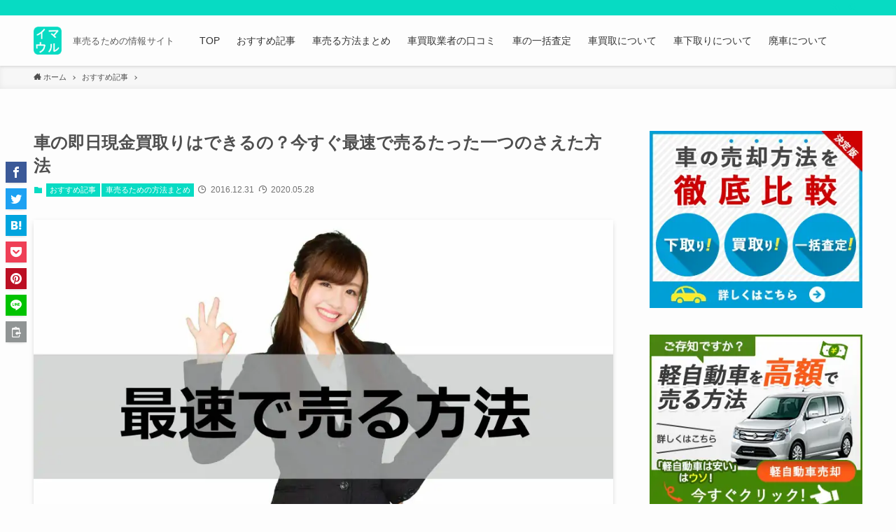

--- FILE ---
content_type: text/html; charset=UTF-8
request_url: https://kuruma-assessment.com/%E8%87%AA%E5%88%86%E3%81%AE%E8%BB%8A%E3%82%92%E6%9C%80%E7%9F%AD%E3%81%A7%E5%A3%B2%E3%82%8B/
body_size: 23366
content:
<!DOCTYPE html><html lang="ja" data-loaded="false" data-scrolled="false" data-spmenu="closed"><head><meta charset="utf-8"><meta name="format-detection" content="telephone=no"><meta http-equiv="X-UA-Compatible" content="IE=edge"><meta name="viewport" content="width=device-width, viewport-fit=cover"><link rel="alternate" type="application/rss+xml" title="車買取・査定の情報ならイマウル &raquo; フィード" href="https://kuruma-assessment.com/feed/" /><link rel="alternate" type="application/rss+xml" title="車買取・査定の情報ならイマウル &raquo; コメントフィード" href="https://kuruma-assessment.com/comments/feed/" /><link rel="alternate" type="application/rss+xml" title="車買取・査定の情報ならイマウル &raquo; 車の即日現金買取りはできるの？今すぐ最速で売るたった一つのさえた方法 のコメントのフィード" href="https://kuruma-assessment.com/%e8%87%aa%e5%88%86%e3%81%ae%e8%bb%8a%e3%82%92%e6%9c%80%e7%9f%ad%e3%81%a7%e5%a3%b2%e3%82%8b/feed/" /><!-- <link media="all" href="https://kuruma-assessment.com/wp/wp-content/cache/autoptimize/autoptimize_93bb8c577a35d093fb02221fe608e353.php" rel="stylesheet"> -->
<link rel="stylesheet" type="text/css" href="//kuruma-assessment.com/wp/wp-content/cache/wpfc-minified/laxxi86i/fybre.css" media="all"/><title>車の即日現金買取りはできるの？今すぐ最速で売るたった一つのさえた方法 | 車買取・査定の情報ならイマウル</title><meta name="description" content="すぐに車を手放したい！ 今すぐお金が必要な場合や、乗り換えをしたい場合など、理由はそれぞれでしょう。 この記事では、今すぐ売りたい！という方のために書いています。 具体的には以下のような・・・ 今すぐお金が必要 借金を早く返したい ローンの支払いを最小限にしたい、早く返したい 今すぐ売りたいけど、売れるかわからない 車をなるはやで買い替えたい 上記のような方が読んでもらえれば、今すぐ車を売りたい方から、今すぐ売りたいけどある程度納得してから売りたいという方まで、最速で車を売る方法がわかりますよ！ &nbsp; &nbsp; どこならすぐに売れるの？主要買取店9社に聞き取り調査をしました！ 車を"><link rel="canonical" href="https://kuruma-assessment.com/%e8%87%aa%e5%88%86%e3%81%ae%e8%bb%8a%e3%82%92%e6%9c%80%e7%9f%ad%e3%81%a7%e5%a3%b2%e3%82%8b/"><meta property="og:locale" content="ja_JP"><meta property="og:image" content="https://kuruma-assessment.com/wp/wp-content/uploads/2016/12/saisoku-fv_mini.jpg"><meta property="og:title" content="車の即日現金買取りはできるの？今すぐ最速で売るたった一つのさえた方法 | 車買取・査定の情報ならイマウル"><meta property="og:description" content="すぐに車を手放したい！ 今すぐお金が必要な場合や、乗り換えをしたい場合など、理由はそれぞれでしょう。 この記事では、今すぐ売りたい！という方のために書いています。 具体的には以下のような・・・ 今すぐお金が必要 借金を早く返したい ローンの支払いを最小限にしたい、早く返したい 今すぐ売りたいけど、売れるかわからない 車をなるはやで買い替えたい 上記のような方が読んでもらえれば、今すぐ車を売りたい方から、今すぐ売りたいけどある程度納得してから売りたいという方まで、最速で車を売る方法がわかりますよ！ &nbsp; &nbsp; どこならすぐに売れるの？主要買取店9社に聞き取り調査をしました！ 車を"><meta property="og:url" content="https://kuruma-assessment.com/%e8%87%aa%e5%88%86%e3%81%ae%e8%bb%8a%e3%82%92%e6%9c%80%e7%9f%ad%e3%81%a7%e5%a3%b2%e3%82%8b/"><meta property="og:site_name" content="車買取・査定の情報ならイマウル"><meta property="og:type" content="article"><meta name="twitter:card" content="summary">  <script src='//kuruma-assessment.com/wp/wp-content/cache/wpfc-minified/jr5qslls/8bero.js' type="text/javascript"></script>
<!-- <script type='text/javascript' defer='defer' src='https://kuruma-assessment.com/wp/wp-includes/js/jquery/jquery.min.js' id='jquery-core-js'></script> -->
<link rel="https://api.w.org/" href="https://kuruma-assessment.com/wp-json/" /><link rel="alternate" type="application/json" href="https://kuruma-assessment.com/wp-json/wp/v2/posts/163" /><link rel='shortlink' href='https://kuruma-assessment.com/?p=163' /><meta name="generator" content="Site Kit by Google 1.31.0" /> <script>(function(w,d,s,l,i){w[l]=w[l]||[];w[l].push({'gtm.start':
new Date().getTime(),event:'gtm.js'});var f=d.getElementsByTagName(s)[0],
j=d.createElement(s),dl=l!='dataLayer'?'&l='+l:'';j.async=true;j.src=
'https://www.googletagmanager.com/gtm.js?id='+i+dl;f.parentNode.insertBefore(j,f);
})(window,document,'script','dataLayer','GTM-P26BMZG');</script>  <script>document.createElement( "picture" );if(!window.HTMLPictureElement && document.addEventListener) {window.addEventListener("DOMContentLoaded", function() {var s = document.createElement("script");s.src = "https://kuruma-assessment.com/wp/wp-content/plugins/webp-express/js/picturefill.min.js";document.body.appendChild(s);});}</script><script>var wp_posts_carousel_url="https://kuruma-assessment.com/wp/wp-content/plugins/wp-posts-carousel/";</script><script type="application/ld+json">{
"@context": "https://schema.org",
"@type": "Organization",
"name": "合同会社DAWN",
"url": "https://dawn-llc.co.jp/",
"logo": "https://dawn-llc.co.jp/wp-content/uploads/2020/03/cropped-DAWN%E3%83%AD%E3%82%B3%E3%82%992.png",
"address": {
"@type": "PostalAddress",
"addressLocality": "新宿区",
"addressRegion": "東京都",
"postalCode": "160-0022",
"streetAddress": " 新宿1-36-2新宿第七葉山ビル3階",
"addressCountry": "JP"
}
}</script> <link rel="icon" href="https://kuruma-assessment.com/wp/wp-content/uploads/2021/04/cropped-e174e33fbb4ff24e4eb3873d2906c60c-32x32.png" sizes="32x32" /><link rel="icon" href="https://kuruma-assessment.com/wp/wp-content/uploads/2021/04/cropped-e174e33fbb4ff24e4eb3873d2906c60c-192x192.png" sizes="192x192" /><link rel="apple-touch-icon" href="https://kuruma-assessment.com/wp/wp-content/uploads/2021/04/cropped-e174e33fbb4ff24e4eb3873d2906c60c-180x180.png" /><meta name="msapplication-TileImage" content="https://kuruma-assessment.com/wp/wp-content/uploads/2021/04/cropped-e174e33fbb4ff24e4eb3873d2906c60c-270x270.png" /></head><body>
<noscript><iframe src="https://www.googletagmanager.com/ns.html?id=GTM-P26BMZG"
height="0" width="0" style="display:none;visibility:hidden"></iframe></noscript><div id="body_wrap" class="post-template-default single single-post postid-163 single-format-standard -body-solid -sidebar-on -frame-off id_163" data-barba="wrapper"><div id="sp_menu" class="p-spMenu -left"><div class="p-spMenu__inner"><div class="p-spMenu__closeBtn"><div class="c-iconBtn -menuBtn" data-onclick="toggleMenu" aria-label="メニューを閉じる"> <i class="c-iconBtn__icon icon-close-thin"></i></div></div><div class="p-spMenu__body"><div class="c-widget__title -spmenu">MENU</div><div class="p-spMenu__nav"><ul class="c-spnav"><li class="menu-item"><a href="#wrapper">TOP</a></li><li class="menu-item"><a href="https://kuruma-assessment.com/category/osusume/">おすすめ記事</a></li><li class="menu-item"><a href="https://kuruma-assessment.com/category/kuruma-uru-houhou/">車売る方法まとめ</a></li><li class="menu-item"><a href="https://kuruma-assessment.com/category/gyousya-ichiran/">車買取業者の口コミ</a></li><li class="menu-item"><a href="https://kuruma-assessment.com/category/car-ikkatsusatei/">車の一括査定</a></li><li class="menu-item"><a href="https://kuruma-assessment.com/category/kuruma-kaitori/">車買取について</a></li><li class="menu-item"><a href="https://kuruma-assessment.com/category/car-shitadori/">車下取りについて</a></li><li class="menu-item"><a href="https://kuruma-assessment.com/category/car-haisya/">廃車について</a></li></ul></div></div></div><div class="p-spMenu__overlay c-overlay" data-onclick="toggleMenu"></div></div><header id="header" class="l-header -series -series-left" data-spfix="1"><div class="l-header__bar"><div class="l-header__barInner l-container"><ul class="c-iconList "><li class="c-iconList__item -rss"> <a href="https://kuruma-assessment.com/feed/" target="_blank" rel="noopener" class="c-iconList__link u-fz-14 hov-flash" aria-label="rss"> <i class="c-iconList__icon icon-rss" role="presentation"></i> </a></li><li class="c-iconList__item -search"> <button class="c-iconList__link u-fz-14 hov-flash" data-onclick="toggleSearch" aria-label="検索"> <i class="c-iconList__icon icon-search" role="presentation"></i> </button></li></ul></div></div><div class="l-header__inner l-container"><div class="l-header__logo"><div class="c-headLogo -img"><a href="https://kuruma-assessment.com/" title="車買取・査定の情報ならイマウル" class="c-headLogo__link" rel="home"><picture><source data-srcset="https://kuruma-assessment.com/wp/wp-content/webp-express/webp-images/doc-root/wp/wp-content/uploads/2021/04/e174e33fbb4ff24e4eb3873d2906c60c.png.webp" type="image/webp"><noscript><img src="https://kuruma-assessment.com/wp/wp-content/uploads/2021/04/e174e33fbb4ff24e4eb3873d2906c60c.png" alt="車買取・査定の情報ならイマウル" class="c-headLogo__img webpexpress-processed"></noscript><img src='data:image/svg+xml,%3Csvg%20xmlns=%22http://www.w3.org/2000/svg%22%20viewBox=%220%200%20210%20140%22%3E%3C/svg%3E' data-src="https://kuruma-assessment.com/wp/wp-content/uploads/2021/04/e174e33fbb4ff24e4eb3873d2906c60c.png" alt="車買取・査定の情報ならイマウル" class="lazyload c-headLogo__img webpexpress-processed"></picture></a></div><div class="c-catchphrase u-thin">車売るための情報サイト</div></div><nav id="gnav" class="l-header__gnav c-gnavWrap"><ul class="c-gnav"><li class="menu-item"><a href="#wrapper"><span class="ttl">TOP</span></a></li><li class="menu-item"><a href="https://kuruma-assessment.com/category/osusume/"><span class="ttl">おすすめ記事</span></a></li><li class="menu-item"><a href="https://kuruma-assessment.com/category/kuruma-uru-houhou/"><span class="ttl">車売る方法まとめ</span></a></li><li class="menu-item"><a href="https://kuruma-assessment.com/category/gyousya-ichiran/"><span class="ttl">車買取業者の口コミ</span></a></li><li class="menu-item"><a href="https://kuruma-assessment.com/category/car-ikkatsusatei/"><span class="ttl">車の一括査定</span></a></li><li class="menu-item"><a href="https://kuruma-assessment.com/category/kuruma-kaitori/"><span class="ttl">車買取について</span></a></li><li class="menu-item"><a href="https://kuruma-assessment.com/category/car-shitadori/"><span class="ttl">車下取りについて</span></a></li><li class="menu-item"><a href="https://kuruma-assessment.com/category/car-haisya/"><span class="ttl">廃車について</span></a></li></ul></nav><div class="l-header__customBtn sp_"><div class="c-iconBtn" data-onclick="toggleSearch" role="button" aria-label="検索ボタン"> <i class="c-iconBtn__icon icon-search"></i></div></div><div class="l-header__menuBtn sp_"><div class="c-iconBtn -menuBtn" data-onclick="toggleMenu" role="button" aria-label="メニューボタン"> <i class="c-iconBtn__icon icon-menu-thin"></i></div></div></div></header><div id="fix_header" class="l-fixHeader -series -series-left"><div class="l-fixHeader__inner l-container"><div class="l-fixHeader__logo"><div class="c-headLogo -img"><a href="https://kuruma-assessment.com/" title="車買取・査定の情報ならイマウル" class="c-headLogo__link" rel="home"><picture><source data-srcset="https://kuruma-assessment.com/wp/wp-content/webp-express/webp-images/doc-root/wp/wp-content/uploads/2021/04/e174e33fbb4ff24e4eb3873d2906c60c.png.webp" type="image/webp"><noscript><img src="https://kuruma-assessment.com/wp/wp-content/uploads/2021/04/e174e33fbb4ff24e4eb3873d2906c60c.png" alt="車買取・査定の情報ならイマウル" class="c-headLogo__img webpexpress-processed"></noscript><img src='data:image/svg+xml,%3Csvg%20xmlns=%22http://www.w3.org/2000/svg%22%20viewBox=%220%200%20210%20140%22%3E%3C/svg%3E' data-src="https://kuruma-assessment.com/wp/wp-content/uploads/2021/04/e174e33fbb4ff24e4eb3873d2906c60c.png" alt="車買取・査定の情報ならイマウル" class="lazyload c-headLogo__img webpexpress-processed"></picture></a></div></div><div class="l-fixHeader__gnav c-gnavWrap"></div></div></div><div id="breadcrumb" class="p-breadcrumb -bg-on"><ol class="p-breadcrumb__list l-container"><li class="p-breadcrumb__item"><a href="https://kuruma-assessment.com/" class="p-breadcrumb__text"><span class="icon-home"> ホーム</span></a></li><li class="p-breadcrumb__item"><a href="https://kuruma-assessment.com/category/osusume/" class="p-breadcrumb__text"><span>おすすめ記事</span></a></li><li class="p-breadcrumb__item"><span class="p-breadcrumb__text">車の即日現金買取りはできるの？今すぐ最速で売るたった一つのさえた方法</span></li></ol></div><div id="content" class="l-content l-container"  data-postid="163"><main id="main_content" class="l-mainContent l-article"><article class="l-mainContent__inner"><div class="p-articleHead c-postTitle"><h1 class="c-postTitle__ttl">車の即日現金買取りはできるの？今すぐ最速で売るたった一つのさえた方法</h1> <time class="c-postTitle__date u-thin" datetime="2020-05-28"> <span class="__y">2020</span> <span class="__md">5/28</span> </time></div><div class="p-articleMetas -top"><div class="p-articleMetas__group"><div class="p-articleMetas__termList c-categoryList"><a class="c-categoryList__link hov-flash-up" href="https://kuruma-assessment.com/category/osusume/" data-cat-id="9">おすすめ記事</a><a class="c-categoryList__link hov-flash-up" href="https://kuruma-assessment.com/category/kuruma-uru-houhou/" data-cat-id="42">車売るための方法まとめ</a></div></div><div class="p-articleMetas__group"><div class="p-articleMetas__times c-postTimes u-thin"> <span class="c-postTimes__posted icon-posted" aria-label="公開日"> 2016.12.31 </span> <time class="c-postTimes__modified icon-modified" datetime="2020-05-28" aria-label="更新日"> 2020.05.28 </time></div></div></div><figure class="p-articleThumb"><picture><source data-srcset="https://kuruma-assessment.com/wp/wp-content/webp-express/webp-images/doc-root/wp/wp-content/uploads/2016/12/saisoku-fv_mini.jpg.webp 2048w, https://kuruma-assessment.com/wp/wp-content/webp-express/webp-images/doc-root/wp/wp-content/uploads/2016/12/saisoku-fv_mini-300x200.jpg.webp 300w, https://kuruma-assessment.com/wp/wp-content/webp-express/webp-images/doc-root/wp/wp-content/uploads/2016/12/saisoku-fv_mini-768x512.jpg.webp 768w, https://kuruma-assessment.com/wp/wp-content/webp-express/webp-images/doc-root/wp/wp-content/uploads/2016/12/saisoku-fv_mini-1024x683.jpg.webp 1024w, https://kuruma-assessment.com/wp/wp-content/webp-express/webp-images/doc-root/wp/wp-content/uploads/2016/12/saisoku-fv_mini-272x182.jpg.webp 272w" srcset="https://kuruma-assessment.com/wp/wp-content/webp-express/webp-images/doc-root/wp/wp-content/uploads/2016/12/saisoku-fv_mini-300x200.jpg.webp" sizes="(min-width: 960px) 960px, 100vw" type="image/webp"><img width="2048" height="1365" src="https://kuruma-assessment.com/wp/wp-content/uploads/2016/12/saisoku-fv_mini-300x200.jpg" data-src="https://kuruma-assessment.com/wp/wp-content/uploads/2016/12/saisoku-fv_mini.jpg" class="p-articleThumb__img lazyload -no-lb wp-post-image webpexpress-processed" alt="" data-srcset="https://kuruma-assessment.com/wp/wp-content/uploads/2016/12/saisoku-fv_mini.jpg 2048w, https://kuruma-assessment.com/wp/wp-content/uploads/2016/12/saisoku-fv_mini-300x200.jpg 300w, https://kuruma-assessment.com/wp/wp-content/uploads/2016/12/saisoku-fv_mini-768x512.jpg 768w, https://kuruma-assessment.com/wp/wp-content/uploads/2016/12/saisoku-fv_mini-1024x683.jpg 1024w, https://kuruma-assessment.com/wp/wp-content/uploads/2016/12/saisoku-fv_mini-272x182.jpg 272w" sizes="(min-width: 960px) 960px, 100vw"></picture></figure><div class="post_content"><div class="theContentWrap-ccc"><p>すぐに車を手放したい！</p><p>今すぐお金が必要な場合や、乗り換えをしたい場合など、理由はそれぞれでしょう。</p><p>この記事では、<span style="font-size: 120%;"><strong>今すぐ売りたい！という方のために</strong></span>書いています。</p><p>具体的には以下のような・・・</p><div class="maruck"><ul><li>今すぐお金が必要</li><li>借金を早く返したい</li><li>ローンの支払いを最小限にしたい、早く返したい</li><li>今すぐ売りたいけど、売れるかわからない</li><li>車をなるはやで買い替えたい</li></ul></div><p>上記のような方が読んでもらえれば、今すぐ車を売りたい方から、今すぐ売りたいけどある程度納得してから売りたいという方まで、<span style="font-size: 120%; color: #f50a6c;"><strong>最速で車を売る方法がわかりますよ！</strong></span></p><p>&nbsp;</p><div id="toc_container" class="no_bullets"><p class="toc_title">目次</p><ul class="toc_list"><li><a href="#9"><span class="toc_number toc_depth_1">1</span> どこならすぐに売れるの？主要買取店9社に聞き取り調査をしました！</a></li><li><a href="#2"><span class="toc_number toc_depth_1">2</span> 即日現金やなる早で売るには2つのリスクがともなう</a></li><li><a href="#i"><span class="toc_number toc_depth_1">3</span> 車をなる早かつなるべく高く売るための『売り方の工夫』</a></li><li><a href="#i-2"><span class="toc_number toc_depth_1">4</span> 一括査定なら自動車税を支払った後でも、税金分を売却額に上乗せできる</a></li><li><a href="#i-3"><span class="toc_number toc_depth_1">5</span> 自分以外、親や配偶者の車を売りたい</a></li><li><a href="#i-4"><span class="toc_number toc_depth_1">6</span> 売れるかどうかわからない・・・という不安な方は</a></li><li><a href="#i-5"><span class="toc_number toc_depth_1">7</span> 自分の車を今すぐ最速で売る方法まとめ</a></li></ul></div><p>&nbsp;</p><div class="p-toc -capbox"><span class="p-toc__ttl">目次</span></div><h2><span id="9">どこならすぐに売れるの？主要買取店9社に聞き取り調査をしました！</span></h2><p>車をすぐに売りたい時にきになるのが『どこに売ればいいのか？』。</p><p>そこ今回は主要な車の買取店9社に筆者が聞き取り調査をしました。</p><p>調査内容としては・・・</p><div class="maruno"><ol><li>即日現金で買取りは可能か？</li><li>即日現金が無理なら最短でいつ振込可能か？</li><li>買取額を少し下げるなどして、翌日などに振込は可能か？</li></ol></div><p>上記の3つを元に各社に電話調査をしました。</p><p>そしてその結果が下記です。</p><table><tbody><tr><th style="text-align: center; width: 214px;">買取店</th><th style="text-align: center; width: 131px;">即日現金</th><th style="text-align: center; width: 376px;">振込の所要日数</th><th style="text-align: center; width: 180px;">特別対応</th></tr><tr><td style="text-align: center; width: 214px;">ビッグモーター</td><td style="text-align: center; width: 131px;">不可</td><td style="text-align: center; width: 376px;">最短3営業日</td><td style="text-align: center; width: 180px;">×</td></tr><tr><td style="text-align: center; width: 214px;">ガリバー</td><td style="text-align: center; width: 131px;">不可</td><td style="text-align: center; width: 376px;">最短2営業日</td><td style="text-align: center; width: 180px;">×</td></tr><tr><td style="text-align: center; width: 214px;">ラビット</td><td style="text-align: center; width: 131px;">不可</td><td style="text-align: center; width: 376px;">店舗により異なるが、最短3〜4営業日</td><td style="text-align: center; width: 180px;">×</td></tr><tr><td style="text-align: center; width: 214px;">T-UP</td><td style="text-align: center; width: 131px;">不可</td><td style="text-align: center; width: 376px;">店舗により異なるが、基本は最短5営業日</td><td style="text-align: center; width: 180px;">店舗によって相談</td></tr><tr><td style="text-align: center; width: 214px;">アップル</td><td style="text-align: center; width: 131px;">店舗による</td><td style="text-align: center; width: 376px;">店舗により異なる</td><td style="text-align: center; width: 180px;">×</td></tr><tr><td style="text-align: center; width: 214px;">カーセブン</td><td style="text-align: center; width: 131px;">不可</td><td style="text-align: center; width: 376px;">店舗により異なる</td><td style="text-align: center; width: 180px;">×</td></tr><tr><td style="text-align: center; width: 214px;">ユーポス</td><td style="text-align: center; width: 131px;">不可</td><td style="text-align: center; width: 376px;"><strong>店舗により異なるが、最短で翌日に着金</strong></td><td style="text-align: center; width: 180px;">×</td></tr><tr><td style="text-align: center; width: 214px;">カーチス</td><td style="text-align: center; width: 131px;">不可</td><td style="text-align: center; width: 376px;">最短3営業日</td><td style="text-align: center; width: 180px;">×</td></tr><tr><td style="text-align: center; width: 214px;">ネクステージ</td><td style="text-align: center; width: 131px;">不可</td><td style="text-align: center; width: 376px;">最短1週間ほど</td><td style="text-align: center; width: 180px;">×</td></tr></tbody></table><p>各社に調査をしましたが、基本的にどこも『即日現金で買取りは不可』との回答でした。</p><p>アップルのみ店舗によるので相談して欲しいとの回答でしたが、こちらは<strong>『確実な回答ができないから』といったニュアンス</strong>だったので、ほぼ無理と考えていいでしょう。</p><p>また、T-UPに関しては『買取額を下げて優先的に振込手続きは可能か？』と聞いたところフランチャイズオーナーによるとのことだったので、優先振込対応ができる可能性はあります。</p><p>このようにどこも基本的には即日現金で買取りは不可、振込は最短でも3営業日〜はかかるという回答でしたが、<span style="color: #ff6600;"><strong>ユーポスだけ最短翌日着金OK</strong></span>とのことでした。</p><p>ただこれは<strong>横浜店の回答で、店舗によって異なる場合がある</strong>そうなので、事前確認が必要ですね。</p><div class="box_6" style="position: relative; border-width: 3px; border-style: solid; border-color: #D8D8D8 !important; padding: 20px; margin: 10px auto 10px auto;"><p>電話調査中にどの買取店からも言われたのが「買取りするにしても、あくまで書類が揃っていれば」ということ。</p><p>車を買取店に持ち込んだとしても、必要書類がなければ車を売ることはできません。</p><p>そこで次は車を最速で売るにあたって、あらかじめ揃えておく必要のある書類をご紹介しますね。</p></div><div style="padding: 10px 0;"><div class="freebox" style="border: solid 1px #ff1493 !important; background-color: #ffffff !important;"><p class="p-free"><span class="p-entry-f" style="background-color: #ff1493 !important;">ユーポス提携済みの車買取サービス</span></p><div class="free-inbox"><p>・<a href="https://kuruma-assessment.com/%e3%80%902017%e5%b9%b4%e6%9b%b4%e6%96%b0%e7%89%88%e3%80%91%e8%bb%8a%e3%81%ae%e4%b8%80%e6%8b%ac%e6%9f%bb%e5%ae%9a%e3%81%8a%e3%81%99%e3%81%99%e3%82%81%e3%83%a9%e3%83%b3%e3%82%ad%e3%83%b3%e3%82%b0/">かんたん高額で愛車を売却できる！一括査定おすすめランキング</a></p></div></div></div><p>&nbsp;</p><h3>なる早で車を売るために揃えておくべき書類</h3><div class="maruck"><ul><li>車検証</li><li>自動車損害賠償責任保険証明書(自賠責保険証明書)</li><li>自動車税納税証明書</li><li>印鑑登録証</li><li>リサイクル券</li><li>実印</li></ul></div><p>上記6つが車を売る上で必須となります。</p><p>車の売却先は決まった！車も持って来た！となっても、書類がなければ車は売れないため、なる早で車を売る場合は事前に揃えておきましょう。</p><div class="box_6" style="position: relative; border-width: 3px; border-style: solid; border-color: #D8D8D8 !important; padding: 20px; margin: 10px auto 10px auto;"><p>書類を揃えていても、どこかに不備があると売却はできません。</p><p>そのため揃えると同時に不備がないかどうかも確認しておきましょう。</p><p>また、車を即日現金で売るとなると前述の主要な買取店ではなく、地場の個人経営の買取業者に売ることになります。</p><p>そうなるといくつかのリスクが出て来るので、次は即日現金・なる早で車を売るリスクについて書いていきますね。</p></div><p>&nbsp;</p><p>&nbsp;</p><h2><span id="2">即日現金やなる早で売るには2つのリスクがともなう</span></h2><p>主要な買取店はどこも振込が基本なので、現金即日買取りはやっていません。</p><p>あるとすれば地場の買取業者で即日現金買取りとなりますが、即日現金やなる早で車を売るのはリスクが伴います。</p><div class="maruno"><ol><li>ベースとして買取額の足元を見られて買取額が安くなる</li><li>即日現金に対応可能な業者は玉石混交で詐欺まがいの業者もいる</li></ol></div><p>それぞれ詳しく書いていきますね。</p><p>&nbsp;</p><h3>ベースとして買取額の足元を見られる</h3><p>まず基本的に買取額に関して足元を見られます。</p><p>絶対に今日売りたい！なるべく早く入金が欲しい！という相手にわざわざ高い買取額を提示するメリットは業者側にないからです。</p><p>また、買取する業者側に即日現金で買取りするだけの現金がないケースもあります。</p><p>車となると買い叩いたとしても、ある程度まとまった額が必要です。</p><p>こういった業者側のメリットや事情もふまえて、即日現金を求める場合は、買取額は安くなるということを前提に考えた方が良いでしょう。</p><p>&nbsp;</p><h3>即日現金に対応可能な業者は玉石混交で詐欺まがいの業者もいる</h3><p>地場の買取業者はどうしても玉石混交です。</p><p>まともに営業されている買取店の方もいますが、中には詐欺のような手口を使って来る業者もいるのです。</p><p>現金即日買取りで具体的なケースを上げると、後々難癖をつけて減額、つまり現金を渡したうちの幾分かを返金要求されるケース。</p><p>また、買取るギリギリになって減額を言われ、しぶしぶ売るしかない・・・といったケースもあります。</p><p>こういった悪徳な手段は大手や有名どころではありえませんが、やはり地場の業者となると、こういった被害もあるのです。</p> [st-card id=163]<div class="box_6" style="position: relative; border-width: 3px; border-style: solid; border-color: #D8D8D8 !important; padding: 20px; margin: 10px auto 10px auto;"><p>即日現金や、なる早で売るとなると足元を見られやすく、買取額は安くなりがちです。</p><p>また、売却先は地場の買取業者となるため、悪徳業者に出会う可能性も否めません。</p><p>そのため即日ではありませんが、なる早で振込可能なユーポスに依頼するのがベターでしょう。</p><p>しかし、なるべく早くなるべく高く車を売るなら、直接ユーポスに依頼するのではなく、売り方の工夫が必要です。</p><p>次は車をなる早&amp;なるべく高く売るための『売り方の工夫』について書いていきますね。</p></div><p>&nbsp;</p><p>&nbsp;</p><h2><span id="i">車をなる早かつなるべく高く売るための『売り方の工夫』</span></h2><p><picture><source data-srcset="https://kuruma-assessment.com/wp/wp-content/webp-express/webp-images/doc-root/wp/wp-content/uploads/2017/12/baikyakusaki-1024x273.png.webp 1024w, https://kuruma-assessment.com/wp/wp-content/webp-express/webp-images/doc-root/wp/wp-content/uploads/2017/12/baikyakusaki-300x80.png.webp 300w, https://kuruma-assessment.com/wp/wp-content/webp-express/webp-images/doc-root/wp/wp-content/uploads/2017/12/baikyakusaki-768x205.png.webp 768w, https://kuruma-assessment.com/wp/wp-content/webp-express/webp-images/doc-root/wp/wp-content/uploads/2017/12/baikyakusaki.png.webp 1498w" sizes="(max-width: 920px) 100vw, 920px" type="image/webp"><noscript><img class="alignnone size-large wp-image-1295 webpexpress-processed" src="https://kuruma-assessment.com/wp/wp-content/uploads/2017/12/baikyakusaki-1024x273.png" alt="" width="920" height="245" srcset="https://kuruma-assessment.com/wp/wp-content/uploads/2017/12/baikyakusaki-1024x273.png 1024w, https://kuruma-assessment.com/wp/wp-content/uploads/2017/12/baikyakusaki-300x80.png 300w, https://kuruma-assessment.com/wp/wp-content/uploads/2017/12/baikyakusaki-768x205.png 768w, https://kuruma-assessment.com/wp/wp-content/uploads/2017/12/baikyakusaki.png 1498w" sizes="(max-width: 920px) 100vw, 920px"></noscript><img class="lazyload alignnone size-large wp-image-1295 webpexpress-processed" src='data:image/svg+xml,%3Csvg%20xmlns=%22http://www.w3.org/2000/svg%22%20viewBox=%220%200%20920%20245%22%3E%3C/svg%3E' data-src="https://kuruma-assessment.com/wp/wp-content/uploads/2017/12/baikyakusaki-1024x273.png" alt="" width="920" height="245" data-srcset="https://kuruma-assessment.com/wp/wp-content/uploads/2017/12/baikyakusaki-1024x273.png 1024w, https://kuruma-assessment.com/wp/wp-content/uploads/2017/12/baikyakusaki-300x80.png 300w, https://kuruma-assessment.com/wp/wp-content/uploads/2017/12/baikyakusaki-768x205.png 768w, https://kuruma-assessment.com/wp/wp-content/uploads/2017/12/baikyakusaki.png 1498w" data-sizes="(max-width: 920px) 100vw, 920px"></picture></p><p>車を売る主な方法は3つあり、この売り方によって実際の買取金額は変わってきます。</p><p>主要な売り方としては、車を下取りする<span style="color: #008000;"><strong>ディーラー</strong></span>・<span style="color: #008000;"><strong>町の買取店</strong></span>・それと<span style="color: #008000;"><strong>一括査定</strong></span>ですね。</p><p>この<strong>ディーラー＆買取店と一括査定では<span style="color: #ff0000;">車の売却の方法が大きく違い、その違いが価格に大きく影響します。</span></strong></p><p>&nbsp;</p><h3>一括査定と買取店・ディーラーの違いって？</h3><p><picture><source data-srcset="https://kuruma-assessment.com/wp/wp-content/webp-express/webp-images/doc-root/wp/wp-content/uploads/2017/12/f5bd79c75d9415e691a478f9c24376f6-1024x389.png.webp 1024w, https://kuruma-assessment.com/wp/wp-content/webp-express/webp-images/doc-root/wp/wp-content/uploads/2017/12/f5bd79c75d9415e691a478f9c24376f6-300x114.png.webp 300w, https://kuruma-assessment.com/wp/wp-content/webp-express/webp-images/doc-root/wp/wp-content/uploads/2017/12/f5bd79c75d9415e691a478f9c24376f6-768x292.png.webp 768w, https://kuruma-assessment.com/wp/wp-content/webp-express/webp-images/doc-root/wp/wp-content/uploads/2017/12/f5bd79c75d9415e691a478f9c24376f6.png.webp 1360w" sizes="(max-width: 920px) 100vw, 920px" type="image/webp"><noscript><img class="alignnone size-large wp-image-1297 webpexpress-processed" src="https://kuruma-assessment.com/wp/wp-content/uploads/2017/12/f5bd79c75d9415e691a478f9c24376f6-1024x389.png" alt="" width="920" height="349" srcset="https://kuruma-assessment.com/wp/wp-content/uploads/2017/12/f5bd79c75d9415e691a478f9c24376f6-1024x389.png 1024w, https://kuruma-assessment.com/wp/wp-content/uploads/2017/12/f5bd79c75d9415e691a478f9c24376f6-300x114.png 300w, https://kuruma-assessment.com/wp/wp-content/uploads/2017/12/f5bd79c75d9415e691a478f9c24376f6-768x292.png 768w, https://kuruma-assessment.com/wp/wp-content/uploads/2017/12/f5bd79c75d9415e691a478f9c24376f6.png 1360w" sizes="(max-width: 920px) 100vw, 920px"></noscript><img class="lazyload alignnone size-large wp-image-1297 webpexpress-processed" src='data:image/svg+xml,%3Csvg%20xmlns=%22http://www.w3.org/2000/svg%22%20viewBox=%220%200%20920%20349%22%3E%3C/svg%3E' data-src="https://kuruma-assessment.com/wp/wp-content/uploads/2017/12/f5bd79c75d9415e691a478f9c24376f6-1024x389.png" alt="" width="920" height="349" data-srcset="https://kuruma-assessment.com/wp/wp-content/uploads/2017/12/f5bd79c75d9415e691a478f9c24376f6-1024x389.png 1024w, https://kuruma-assessment.com/wp/wp-content/uploads/2017/12/f5bd79c75d9415e691a478f9c24376f6-300x114.png 300w, https://kuruma-assessment.com/wp/wp-content/uploads/2017/12/f5bd79c75d9415e691a478f9c24376f6-768x292.png 768w, https://kuruma-assessment.com/wp/wp-content/uploads/2017/12/f5bd79c75d9415e691a478f9c24376f6.png 1360w" data-sizes="(max-width: 920px) 100vw, 920px"></picture></p><p>例えば買取店やディーラーの場合、相手と1対1のやりとりとなるため、<strong>相手の言い値で車の売却額が決まります</strong>。</p><p>そのため、<span style="color: #ff0000;"><strong>言い値で納得してしまった場合、安く買い叩かれる可能性がある</strong></span>のです。</p><p>特に<strong>なる早で売りたいと告げると「それなら出せてこの額ですね・・・」といった買い叩きが起きる可能性があります。</strong></p><p>では一括査定の場合はというと・・・</p><p>&nbsp;</p><p><picture><source data-srcset="https://kuruma-assessment.com/wp/wp-content/webp-express/webp-images/doc-root/wp/wp-content/uploads/2016/11/6a04bc478bcea8f0dbdd30e9084b377d-1024x359.png.webp 1024w, https://kuruma-assessment.com/wp/wp-content/webp-express/webp-images/doc-root/wp/wp-content/uploads/2016/11/6a04bc478bcea8f0dbdd30e9084b377d-300x105.png.webp 300w, https://kuruma-assessment.com/wp/wp-content/webp-express/webp-images/doc-root/wp/wp-content/uploads/2016/11/6a04bc478bcea8f0dbdd30e9084b377d-768x269.png.webp 768w, https://kuruma-assessment.com/wp/wp-content/webp-express/webp-images/doc-root/wp/wp-content/uploads/2016/11/6a04bc478bcea8f0dbdd30e9084b377d.png.webp 1459w" sizes="(max-width: 920px) 100vw, 920px" type="image/webp"><noscript><img class="alignnone size-large wp-image-1366 webpexpress-processed" src="https://kuruma-assessment.com/wp/wp-content/uploads/2016/11/6a04bc478bcea8f0dbdd30e9084b377d-1024x359.png" alt="" width="920" height="323" srcset="https://kuruma-assessment.com/wp/wp-content/uploads/2016/11/6a04bc478bcea8f0dbdd30e9084b377d-1024x359.png 1024w, https://kuruma-assessment.com/wp/wp-content/uploads/2016/11/6a04bc478bcea8f0dbdd30e9084b377d-300x105.png 300w, https://kuruma-assessment.com/wp/wp-content/uploads/2016/11/6a04bc478bcea8f0dbdd30e9084b377d-768x269.png 768w, https://kuruma-assessment.com/wp/wp-content/uploads/2016/11/6a04bc478bcea8f0dbdd30e9084b377d.png 1459w" sizes="(max-width: 920px) 100vw, 920px"></noscript><img class="lazyload alignnone size-large wp-image-1366 webpexpress-processed" src='data:image/svg+xml,%3Csvg%20xmlns=%22http://www.w3.org/2000/svg%22%20viewBox=%220%200%20920%20323%22%3E%3C/svg%3E' data-src="https://kuruma-assessment.com/wp/wp-content/uploads/2016/11/6a04bc478bcea8f0dbdd30e9084b377d-1024x359.png" alt="" width="920" height="323" data-srcset="https://kuruma-assessment.com/wp/wp-content/uploads/2016/11/6a04bc478bcea8f0dbdd30e9084b377d-1024x359.png 1024w, https://kuruma-assessment.com/wp/wp-content/uploads/2016/11/6a04bc478bcea8f0dbdd30e9084b377d-300x105.png 300w, https://kuruma-assessment.com/wp/wp-content/uploads/2016/11/6a04bc478bcea8f0dbdd30e9084b377d-768x269.png 768w, https://kuruma-assessment.com/wp/wp-content/uploads/2016/11/6a04bc478bcea8f0dbdd30e9084b377d.png 1459w" data-sizes="(max-width: 920px) 100vw, 920px"></picture></p><p>一括査定の場合はサイトを通して複数業者に査定を依頼します。</p><p>各業者は車を買い取った後、再販することで利益を得ているので、必然的に<span style="color: #ff6600;"><strong>あなたの車を自社で買い取ろうと競争になります。</strong></span></p><p>この競争を起こすことで、あなたの車をオークションにかけたように買取額はどんどん上がっていき、結果的に高額で車を売れるのです。</p><p>このように、一度査定に出せば<strong>価格競争が起きて買取額が上がりやすいというのが一括査定の一番のメリット。</strong></p><p>次はこの一括査定サービスで当サイトおすすめのサービスをいくつか紹介しますね。</p><p>&nbsp;</p><h3 class="rankh3">愛車をすぐに高額で売却可能な<br /> 一括査定サービスランキング</h3><h4 class="rankh4"><span style="color: #ff9900;"><span style="font-size: 150%;">1</span>位</span> カーセンサー</h4><p><picture><source data-srcset="https://kuruma-assessment.com/wp/wp-content/webp-express/webp-images/doc-root/wp/wp-content/uploads/2017/11/7cea1e99a8f39f093fec0d41f8d2f225-1024x638.jpg.webp 1024w, https://kuruma-assessment.com/wp/wp-content/webp-express/webp-images/doc-root/wp/wp-content/uploads/2017/11/7cea1e99a8f39f093fec0d41f8d2f225-300x187.jpg.webp 300w, https://kuruma-assessment.com/wp/wp-content/webp-express/webp-images/doc-root/wp/wp-content/uploads/2017/11/7cea1e99a8f39f093fec0d41f8d2f225-768x478.jpg.webp 768w, https://kuruma-assessment.com/wp/wp-content/webp-express/webp-images/doc-root/wp/wp-content/uploads/2017/11/7cea1e99a8f39f093fec0d41f8d2f225.jpg.webp 2027w" sizes="(max-width: 920px) 100vw, 920px" type="image/webp"><noscript><img class="alignnone size-large wp-image-1261 webpexpress-processed" src="https://kuruma-assessment.com/wp/wp-content/uploads/2017/11/7cea1e99a8f39f093fec0d41f8d2f225-1024x638.jpg" alt="" width="920" height="573" srcset="https://kuruma-assessment.com/wp/wp-content/uploads/2017/11/7cea1e99a8f39f093fec0d41f8d2f225-1024x638.jpg 1024w, https://kuruma-assessment.com/wp/wp-content/uploads/2017/11/7cea1e99a8f39f093fec0d41f8d2f225-300x187.jpg 300w, https://kuruma-assessment.com/wp/wp-content/uploads/2017/11/7cea1e99a8f39f093fec0d41f8d2f225-768x478.jpg 768w, https://kuruma-assessment.com/wp/wp-content/uploads/2017/11/7cea1e99a8f39f093fec0d41f8d2f225.jpg 2027w" sizes="(max-width: 920px) 100vw, 920px"></noscript><img class="lazyload alignnone size-large wp-image-1261 webpexpress-processed" src='data:image/svg+xml,%3Csvg%20xmlns=%22http://www.w3.org/2000/svg%22%20viewBox=%220%200%20920%20573%22%3E%3C/svg%3E' data-src="https://kuruma-assessment.com/wp/wp-content/uploads/2017/11/7cea1e99a8f39f093fec0d41f8d2f225-1024x638.jpg" alt="" width="920" height="573" data-srcset="https://kuruma-assessment.com/wp/wp-content/uploads/2017/11/7cea1e99a8f39f093fec0d41f8d2f225-1024x638.jpg 1024w, https://kuruma-assessment.com/wp/wp-content/uploads/2017/11/7cea1e99a8f39f093fec0d41f8d2f225-300x187.jpg 300w, https://kuruma-assessment.com/wp/wp-content/uploads/2017/11/7cea1e99a8f39f093fec0d41f8d2f225-768x478.jpg 768w, https://kuruma-assessment.com/wp/wp-content/uploads/2017/11/7cea1e99a8f39f093fec0d41f8d2f225.jpg 2027w" data-sizes="(max-width: 920px) 100vw, 920px"></picture></p><p style="text-align: center;"><span style="font-size: 120%;"><a href="https://kuruma-assessment.com/link-carsensar/"><strong>カーセンサー</strong></a></span></p><div class="freebox"><p class="p-free"><span class="p-entry-f">カーセンサーのポイント</span></p><div class="free-inbox"><div class="maruck"><ul><li>事故車の買取も他サービスに比べて積極的。</li><li>希望時間を伝える項目があるので、仕事の時間などを避けてやりとりが可能。</li><li>住まいの近くの買取業者から、複数者を競争させることができる。</li><li>運営会社が大手リクルートグループのため、安心して売却ができる。</li></ul></div></div></div><p>カーセンサーはあの上場企業である<span style="color: #008000;"><strong>リクルート</strong></span>が運営する一括査定サービスで、<span style="color: #ff6600;"><strong>事故車や商用車も査定</strong></span>してくれます。</p><p><span style="color: #ff0000;"><strong>先ほどご紹介したユーポスとも提携しており、複数業者で競争させた後にユーポスに売却・・・ということも可能</strong></span>です。</p><p>また、<span style="color: #f50a6c;"><strong>ワケアリ車</strong></span>の買取に積極的な業者も登録しているので<strong>売れるかどうか不安・・・</strong>という方もカーセンサーがおすすめですね。</p><p>登録は<strong>90秒で完了</strong>、仕事の合間や終業後など、時間指定ができるのも魅力ですよ！</p><div class="rankstlink-a"><p><a href="https://kuruma-assessment.com/link-carsensar/">【公式】カーセンサー</a></p></div><p>&nbsp;</p><hr /><p>&nbsp;</p><h4 class="rankh4"><span style="color: #ff9900;"><span style="font-size: 150%;">2</span>位</span> ナビクル車査定</h4><p><a href="https://kuruma-assessment.com/link-kantancar/"><picture><source data-srcset="https://kuruma-assessment.com/wp/wp-content/webp-express/webp-images/doc-root/wp/wp-content/uploads/2017/01/b1c432463c67789e2921099311518fd0.png.webp" type="image/webp"><noscript><img class="alignnone wp-image-595 webpexpress-processed" src="https://kuruma-assessment.com/wp/wp-content/uploads/2017/01/b1c432463c67789e2921099311518fd0.png" alt="" width="871" height="632"></noscript><img class="lazyload alignnone wp-image-595 webpexpress-processed" src='data:image/svg+xml,%3Csvg%20xmlns=%22http://www.w3.org/2000/svg%22%20viewBox=%220%200%20871%20632%22%3E%3C/svg%3E' data-src="https://kuruma-assessment.com/wp/wp-content/uploads/2017/01/b1c432463c67789e2921099311518fd0.png" alt="" width="871" height="632"></picture></a></p><p style="text-align: center;"><span style="font-size: 120%;"><strong><a href="https://kuruma-assessment.com/link-kantancar/">ナビクル車査定</a></strong></span></p><div style="padding: 10px 0;"><div class="freebox"><p class="p-free"><span class="p-entry-f">ナビクル車査定のポイント</span></p><div class="free-inbox"><div class="maruck"><ul><li>申込み完了画面で、大体の相場を教えてもらえる。</li><li>申込みは45秒で終わるので空いた時間で申込みできる。</li><li><span style="color: #ff6600;"><strong>運営元がJPUCという業界の健全化を目指す団体に所属</strong></span></li><li>査定額に納得がいかない場合はキャンセル可</li></ul></div></div></div></div><p>ナビクル車査定は<span style="color: #ff6600;"><strong>買い叩きが無く安心して車を売却できるサービス</strong></span><span style="font-size: 14px;">です。</span></p><p>一番のポイントは運営元が<span style="color: #008000;"><strong>JPUC</strong></span>という、<strong>業界健全化を目的とした団体に加盟</strong>している点。</p><p>そのため、<span style="color: #ff6600;"><strong>早く売って入金が欲しいと相談をしたとしても買い叩きはありえません。</strong></span></p><p>下取りよりも<span style="color: #f50a6c;"><strong>最大で65万円以上、査定額が上がった例もあり</strong></span>、愛車を安心して高く売りたい方はナビクル車査定で決まりです！</p><div class="rankstlink-a"><p><a href="https://kuruma-assessment.com/link-kantancar">【公式】ナビクル車査定</a></p></div><p>&nbsp;</p><hr /><p>&nbsp;</p><h4 class="rankh4"><span style="color: #ff9900;"><span style="font-size: 150%;">3</span>位</span> ユーカーパック<i class="fa fa-star-o"></i></h4><p style="text-align: center;"><a href="https://kuruma-assessment.com/link-ucar/"><picture><source data-srcset="https://kuruma-assessment.com/wp/wp-content/webp-express/webp-images/doc-root/wp/wp-content/uploads/2017/08/3f513d57d47d2c7971ebb5737e0c0afe-1024x717.png.webp" type="image/webp"><noscript><img class="alignnone size-large wp-image-1004 webpexpress-processed" src="https://kuruma-assessment.com/wp/wp-content/uploads/2017/08/3f513d57d47d2c7971ebb5737e0c0afe-1024x717.png" alt="" width="920" height="579"></noscript><img class="lazyload alignnone size-large wp-image-1004 webpexpress-processed" src='data:image/svg+xml,%3Csvg%20xmlns=%22http://www.w3.org/2000/svg%22%20viewBox=%220%200%20920%20579%22%3E%3C/svg%3E' data-src="https://kuruma-assessment.com/wp/wp-content/uploads/2017/08/3f513d57d47d2c7971ebb5737e0c0afe-1024x717.png" alt="" width="920" height="579"></picture></a><br /> <a href="https://kuruma-assessment.com/link-ucar/"><strong><span style="font-size: 120%;">ユーカーパック</span></strong></a></p><div style="padding: 10px 0;"><div class="freebox"><p class="p-free"><span class="p-entry-f">ユーカーパックのポイント</span></p><div class="free-inbox"><div class="maruck"><ul><li><span style="color: #ff6600;"><strong>買取業者からの営業電話が全くない。</strong></span></li><li>最大2,000社がオークションに参加するので、買取額が上がりやすい。</li><li>車両情報のみで買取額が決まるので、個人情報が業者に流れない。</li></ul></div></div></div></div><p>ユーカーパックは一括査定と違い、<span style="color: #ff0000;"><strong>オークション形式の車の買取サービス</strong></span>です。</p><p>一番のポイントは、一括査定でよくある<span style="color: #ff0000;"><strong>買取業者からの営業電話は一切なく、連絡はユーカーパックからのみ！</strong></span></p><p><strong>最大で2,000業者がオークションで競う</strong>ので、各社が競争となり、<strong>必然的に需要が高まるようになっているので高額買取の期待大</strong>です。</p><p><strong><span style="color: #ff6600;">個人情報の取り扱いに敏感なかたでも安心して利用できる</span></strong>のがユーカーパックの魅力です！</p><div class="rankstlink-a"><p><a href="https://kuruma-assessment.com/link-ucar/">【公式】ユーカーパック</a></p></div><p>&nbsp;</p><h3 class="rankh3">初めて車を売る方は「ナビクル車査定(元かんたん車査定ガイド)」がおすすめ</h3><p><picture><source data-srcset="https://kuruma-assessment.com/wp/wp-content/webp-express/webp-images/doc-root/wp/wp-content/uploads/2017/01/b1c432463c67789e2921099311518fd0.png.webp" type="image/webp"><noscript><img class="size-full wp-image-595 aligncenter webpexpress-processed" src="https://kuruma-assessment.com/wp/wp-content/uploads/2017/01/b1c432463c67789e2921099311518fd0.png" alt="" width="685" height="497"></noscript><img class="lazyload size-full wp-image-595 aligncenter webpexpress-processed" src='data:image/svg+xml,%3Csvg%20xmlns=%22http://www.w3.org/2000/svg%22%20viewBox=%220%200%20685%20497%22%3E%3C/svg%3E' data-src="https://kuruma-assessment.com/wp/wp-content/uploads/2017/01/b1c432463c67789e2921099311518fd0.png" alt="" width="685" height="497"></picture></p><p style="text-align: center;"><strong><span style="color: #ff0000;">▶▶</span><a href="https://kuruma-assessment.com/link-kantancar/">ナビクル車査定</a></strong></p><p style="text-align: left;">業者間の相見積もりで、過去最大で65万円お得になったという実績のあるサービスです。</p><p style="text-align: left;">また、ナビクル車査定は運営元がJPUCという<span style="color: #008000;"><strong>車買取業界の健全化を目的とした業界団体</strong></span>に加盟しています。</p><p style="text-align: left;">そのため不用意な買い叩きをする悪質業者はおらず、<span style="color: #ff0000;"><strong>初めて車を売る方には特におすすめ</strong></span>ですよ！</p><div class="rankstlink-r2" style="width: 100%;"><p><a href="https://kuruma-assessment.com/link-kantancar/">【公式】ナビクル車査定</a></p></div><div class="rankstlink-l2"><p style="width: 90% !important;"><a href="https://kuruma-assessment.com/%E3%81%8B%E3%82%93%E3%81%9F%E3%82%93%E8%BB%8A%E6%9F%BB%E5%AE%9A%E3%82%AC%E3%82%A4%E3%83%89%E3%81%BE%E3%81%A8%E3%82%81/">ナビクル車査定(元かんたん車査定ガイド)の<br /> 口コミ評判はこちら</a></p></div><p>&nbsp;</p><p>&nbsp;</p><h2><span id="i-2">一括査定なら自動車税を支払った後でも、税金分を売却額に上乗せできる</span></h2><p>自動車税を支払ってしまったから、もったいないからもう1年乗っておこう・・・という方は多いでしょう。</p><p>しかし、実際は売却時に自動車税を売り値に上乗せしてくれるところが非常に多いです。</p><p>例えば税金支払い後、次の自動車税の支払いまでに11ヶ月残っている場合</p><p>&nbsp;</p><div class="graybox"><p><span style="font-size: 120%;"><strong>支払い済みの税金：80,000÷12×11ヶ月=<span style="color: #f50a6c;">約73,000円</span></strong></span></p></div><p>&nbsp;</p><p>上記のように次の支払いまでの月割の額が売却額に上乗せされます。</p><p>しかし、あまり買取業者側からは積極的に言ってこないので、自分から申告して買取額UPを交渉しましょう。</p><p>今の時期、税金関連で売却を諦める人もいますが、<span style="color: #ff6600;"><strong>実際は税金を加味して売却額は決まる</strong></span>ので、気にすることはありません。</p><div class="yellowbox"><p><span style="color: #ff0000;">▶︎▶︎</span><noscript><img src="http://www.rentracks.jp/adx/p.gifx?idx=0.19222.169052.394.687&amp;dna=26725" width="1" height="1" border="0" /></noscript><img class="lazyload" src='data:image/svg+xml,%3Csvg%20xmlns=%22http://www.w3.org/2000/svg%22%20viewBox=%220%200%201%201%22%3E%3C/svg%3E' data-src="http://www.rentracks.jp/adx/p.gifx?idx=0.19222.169052.394.687&amp;dna=26725" width="1" height="1" border="0" /><a href="http://www.rentracks.jp/adx/r.html?idx=0.19222.169052.394.687&amp;dna=26725" target="_blank" rel="noopener noreferrer">45秒で愛車の価値がわかるサービス</a></p></div><p>&nbsp;</p><p>&nbsp;</p><h2><span id="i-3">自分以外、親や配偶者の車を売りたい</span></h2><p>車をすぐに売りたいけど、自分が持ち主じゃない・・・</p><p>とにかくお金が必要だけれど、持ち主じゃないから自分主動で売却を進められない・・・</p><p>&nbsp;</p><p>自分が持ち主ではない場合、車を売却するにあたって<span style="font-size: 120%;"><strong>必要な書類にプラスで必要なものが増えます。</strong></span></p><p>しかし、持ち主と協議の上で<span style="font-size: 120%; color: #ff6600;"><strong>自分が主動となって車を売却することは可能です。</strong></span></p><p>方法などは、以下の記事をご覧ください。</p><div class="st-memobox"><span class="st-memobox-title">関連記事</span><br /> ・<strong><strong><a href="https://kuruma-assessment.com/%E8%A6%AA%E3%81%AE%E8%BB%8A%E3%82%92%E5%A3%B2%E3%82%8A%E3%81%9F%E3%81%84%EF%BC%81%E3%81%A7%E3%82%82%E3%81%BB%E3%82%93%E3%81%A8%E3%81%AB%E5%A3%B2%E3%82%8C%E3%82%8B%E3%81%AE%EF%BC%9F/">親の車を売りたい！でもほんとに売れるの？</a></strong></strong></div><p>&nbsp;</p><p>&nbsp;</p><h2><span id="i-4">売れるかどうかわからない・・・という不安な方は</span></h2><div class="inyoumodoki"><p>傷だらけやし、古い車やから売るんは無理やで・・・</p></div><p>年末のボーナス時に会社の先輩（関西出身）が悲しそうにつぶやいていましたが、<strong><span style="color: #ff6600; font-size: 120%;">年代が古かったり、傷が多くても売却できる可能性はあります。</span></strong></p><p>&nbsp;</p><p>ちなみに会社の先輩はボーナスを棒に振って新車を購入してました・・・。</p><p>&nbsp;</p><p><span style="font-size: 120%;"><strong>傷が多いから無理。</strong></span></p><p><span style="font-size: 120%;"><strong>古い車だから無理。</strong></span></p><p><span style="font-size: 120%;"><strong>何度も修理に出してるから無理。</strong></span></p><p>思いつく理由はあるでしょうが、<span style="color: #ff6600;"><strong><span style="font-size: 120%;">反対に車が売れる理由もあります。</span></strong></span></p><p><span style="font-size: 120%;"><strong><span style="color: #f50a6c;">誰もが知らないがために、気づかぬ内に損をしているのです。</span></strong></span></p><div class="st-memobox"><span class="st-memobox-title">関連記事</span><br /> ・<a href="https://kuruma-assessment.com/%e3%83%9c%e3%83%ad%e3%83%9c%e3%83%ad%e3%81%ae%e8%bb%8a%e3%81%a7%e3%82%82%e5%a3%b2%e3%82%8c%e3%82%8b/"><strong>ボロボロの古い車を確実に売るために知るべきこと</strong></a></div><p>&nbsp;</p><p>&nbsp;</p><h2><span id="i-5">自分の車を今すぐ最速で売る方法まとめ</span></h2><p>車をとにかく今すぐ売りたい！となると『リスク承知で地元の買取店へどうぞ。』としか言えないのが本音です。</p><p>しかし、いざ売るとなっても安全に売れるのか？高額で売れるのか？という点は気にしてしまいますよね。</p><p>&nbsp;</p><p>買取店は買い叩かれる恐れがありますが、一括査定は複数業者から見積もりをもらえるので、必然的に比較対象が生まれます。</p><p>そのため、各社とも下手な買い叩きは行えない仕組みになっているので、利用する側からすると安心ですね。</p><p>このように、なる早で売りたい時だからこそ一括査定がベストな選択ですよ！</p></div></div><div class="p-articleFoot"><div class="p-articleMetas -bottom"><div class="p-articleMetas__termList c-categoryList"><a class="c-categoryList__link hov-flash-up" href="https://kuruma-assessment.com/category/osusume/" data-cat-id="9">おすすめ記事</a><a class="c-categoryList__link hov-flash-up" href="https://kuruma-assessment.com/category/kuruma-uru-houhou/" data-cat-id="42">車売るための方法まとめ</a></div></div></div><div class="c-shareBtns -bottom -style-block has-big-copybtn"><div class="c-shareBtns__message"> <span class="__text"> よかったらシェアしてね！ </span></div><ul class="c-shareBtns__list"><li class="c-shareBtns__item -facebook"> <a class="c-shareBtns__btn hov-flash-up" href="https://www.facebook.com/sharer/sharer.php?u=https%3A%2F%2Fkuruma-assessment.com%2F%25e8%2587%25aa%25e5%2588%2586%25e3%2581%25ae%25e8%25bb%258a%25e3%2582%2592%25e6%259c%2580%25e7%259f%25ad%25e3%2581%25a7%25e5%25a3%25b2%25e3%2582%258b%2F" title="Facebookでシェア" onclick="javascript:window.open(this.href, '_blank', 'menubar=no,toolbar=no,resizable=yes,scrollbars=yes,height=800,width=600');return false;" target="_blank" role="button"> <i class="snsicon c-shareBtns__icon icon-facebook" role="presentation"></i> </a></li><li class="c-shareBtns__item -twitter"> <a class="c-shareBtns__btn hov-flash-up" href="https://twitter.com/share?url=https%3A%2F%2Fkuruma-assessment.com%2F%25e8%2587%25aa%25e5%2588%2586%25e3%2581%25ae%25e8%25bb%258a%25e3%2582%2592%25e6%259c%2580%25e7%259f%25ad%25e3%2581%25a7%25e5%25a3%25b2%25e3%2582%258b%2F&#038;text=%E8%BB%8A%E3%81%AE%E5%8D%B3%E6%97%A5%E7%8F%BE%E9%87%91%E8%B2%B7%E5%8F%96%E3%82%8A%E3%81%AF%E3%81%A7%E3%81%8D%E3%82%8B%E3%81%AE%EF%BC%9F%E4%BB%8A%E3%81%99%E3%81%90%E6%9C%80%E9%80%9F%E3%81%A7%E5%A3%B2%E3%82%8B%E3%81%9F%E3%81%A3%E3%81%9F%E4%B8%80%E3%81%A4%E3%81%AE%E3%81%95%E3%81%88%E3%81%9F%E6%96%B9%E6%B3%95" title="Twitterでシェア" onclick="javascript:window.open(this.href, '_blank', 'menubar=no,toolbar=no,resizable=yes,scrollbars=yes,height=400,width=600');return false;" target="_blank" role="button"> <i class="snsicon c-shareBtns__icon icon-twitter" role="presentation"></i> </a></li><li class="c-shareBtns__item -hatebu"> <a class="c-shareBtns__btn hov-flash-up" href="//b.hatena.ne.jp/add?mode=confirm&#038;url=https%3A%2F%2Fkuruma-assessment.com%2F%25e8%2587%25aa%25e5%2588%2586%25e3%2581%25ae%25e8%25bb%258a%25e3%2582%2592%25e6%259c%2580%25e7%259f%25ad%25e3%2581%25a7%25e5%25a3%25b2%25e3%2582%258b%2F" title="はてなブックマークに登録" onclick="javascript:window.open(this.href, '_blank', 'menubar=no,toolbar=no,resizable=yes,scrollbars=yes,height=600,width=1000');return false;" target="_blank" role="button"> <i class="snsicon c-shareBtns__icon icon-hatebu" role="presentation"></i> </a></li><li class="c-shareBtns__item -pocket"> <a class="c-shareBtns__btn hov-flash-up" href="https://getpocket.com/edit?url=https%3A%2F%2Fkuruma-assessment.com%2F%25e8%2587%25aa%25e5%2588%2586%25e3%2581%25ae%25e8%25bb%258a%25e3%2582%2592%25e6%259c%2580%25e7%259f%25ad%25e3%2581%25a7%25e5%25a3%25b2%25e3%2582%258b%2F&#038;title=%E8%BB%8A%E3%81%AE%E5%8D%B3%E6%97%A5%E7%8F%BE%E9%87%91%E8%B2%B7%E5%8F%96%E3%82%8A%E3%81%AF%E3%81%A7%E3%81%8D%E3%82%8B%E3%81%AE%EF%BC%9F%E4%BB%8A%E3%81%99%E3%81%90%E6%9C%80%E9%80%9F%E3%81%A7%E5%A3%B2%E3%82%8B%E3%81%9F%E3%81%A3%E3%81%9F%E4%B8%80%E3%81%A4%E3%81%AE%E3%81%95%E3%81%88%E3%81%9F%E6%96%B9%E6%B3%95" title="Pocketに保存" target="_blank" role="button"> <i class="snsicon c-shareBtns__icon icon-pocket" role="presentation"></i> </a></li><li class="c-shareBtns__item -pinterest"> <a class="c-shareBtns__btn hov-flash-up" href="https://jp.pinterest.com/pin/create/button/" title="ピンを保存" data-pin-do="buttonBookmark" data-pin-custom="true" data-pin-lang="ja" target="_blank" role="button"> <i class="snsicon c-shareBtns__icon icon-pinterest" role="presentation"></i> </a></li><li class="c-shareBtns__item -line"> <a class="c-shareBtns__btn hov-flash-up" href="https://social-plugins.line.me/lineit/share?url=https%3A%2F%2Fkuruma-assessment.com%2F%25e8%2587%25aa%25e5%2588%2586%25e3%2581%25ae%25e8%25bb%258a%25e3%2582%2592%25e6%259c%2580%25e7%259f%25ad%25e3%2581%25a7%25e5%25a3%25b2%25e3%2582%258b%2F&#038;text=%E8%BB%8A%E3%81%AE%E5%8D%B3%E6%97%A5%E7%8F%BE%E9%87%91%E8%B2%B7%E5%8F%96%E3%82%8A%E3%81%AF%E3%81%A7%E3%81%8D%E3%82%8B%E3%81%AE%EF%BC%9F%E4%BB%8A%E3%81%99%E3%81%90%E6%9C%80%E9%80%9F%E3%81%A7%E5%A3%B2%E3%82%8B%E3%81%9F%E3%81%A3%E3%81%9F%E4%B8%80%E3%81%A4%E3%81%AE%E3%81%95%E3%81%88%E3%81%9F%E6%96%B9%E6%B3%95" title="LINEに送る" target="_blank" role="button"> <i class="snsicon c-shareBtns__icon icon-line" role="presentation"></i> </a></li></ul><div class="c-shareBtns__item -copy c-big-urlcopy"><div class="c-urlcopy c-shareBtns__btn hov-flash-up" data-clipboard-text="https://kuruma-assessment.com/%e8%87%aa%e5%88%86%e3%81%ae%e8%bb%8a%e3%82%92%e6%9c%80%e7%9f%ad%e3%81%a7%e5%a3%b2%e3%82%8b/" title="URLをコピーする" role="button"><div class="c-urlcopy__content"><div class="c-shareBtns__icon -to-copy"> <i class="icon-clipboard-copy"></i> <span class="c-urlcopy__text">URLをコピーする</span></div><div class="c-shareBtns__icon -copied"> <i class="icon-clipboard-copied"></i> <span class="c-urlcopy__text">URLをコピーしました！</span></div></div></div></div></div><div class="c-shareBtns -fix -style-block has-big-copybtn"><ul class="c-shareBtns__list"><li class="c-shareBtns__item -facebook"> <a class="c-shareBtns__btn hov-flash-up" href="https://www.facebook.com/sharer/sharer.php?u=https%3A%2F%2Fkuruma-assessment.com%2F%25e8%2587%25aa%25e5%2588%2586%25e3%2581%25ae%25e8%25bb%258a%25e3%2582%2592%25e6%259c%2580%25e7%259f%25ad%25e3%2581%25a7%25e5%25a3%25b2%25e3%2582%258b%2F" title="Facebookでシェア" onclick="javascript:window.open(this.href, '_blank', 'menubar=no,toolbar=no,resizable=yes,scrollbars=yes,height=800,width=600');return false;" target="_blank" role="button"> <i class="snsicon c-shareBtns__icon icon-facebook" role="presentation"></i> </a></li><li class="c-shareBtns__item -twitter"> <a class="c-shareBtns__btn hov-flash-up" href="https://twitter.com/share?url=https%3A%2F%2Fkuruma-assessment.com%2F%25e8%2587%25aa%25e5%2588%2586%25e3%2581%25ae%25e8%25bb%258a%25e3%2582%2592%25e6%259c%2580%25e7%259f%25ad%25e3%2581%25a7%25e5%25a3%25b2%25e3%2582%258b%2F&#038;text=%E8%BB%8A%E3%81%AE%E5%8D%B3%E6%97%A5%E7%8F%BE%E9%87%91%E8%B2%B7%E5%8F%96%E3%82%8A%E3%81%AF%E3%81%A7%E3%81%8D%E3%82%8B%E3%81%AE%EF%BC%9F%E4%BB%8A%E3%81%99%E3%81%90%E6%9C%80%E9%80%9F%E3%81%A7%E5%A3%B2%E3%82%8B%E3%81%9F%E3%81%A3%E3%81%9F%E4%B8%80%E3%81%A4%E3%81%AE%E3%81%95%E3%81%88%E3%81%9F%E6%96%B9%E6%B3%95" title="Twitterでシェア" onclick="javascript:window.open(this.href, '_blank', 'menubar=no,toolbar=no,resizable=yes,scrollbars=yes,height=400,width=600');return false;" target="_blank" role="button"> <i class="snsicon c-shareBtns__icon icon-twitter" role="presentation"></i> </a></li><li class="c-shareBtns__item -hatebu"> <a class="c-shareBtns__btn hov-flash-up" href="//b.hatena.ne.jp/add?mode=confirm&#038;url=https%3A%2F%2Fkuruma-assessment.com%2F%25e8%2587%25aa%25e5%2588%2586%25e3%2581%25ae%25e8%25bb%258a%25e3%2582%2592%25e6%259c%2580%25e7%259f%25ad%25e3%2581%25a7%25e5%25a3%25b2%25e3%2582%258b%2F" title="はてなブックマークに登録" onclick="javascript:window.open(this.href, '_blank', 'menubar=no,toolbar=no,resizable=yes,scrollbars=yes,height=600,width=1000');return false;" target="_blank" role="button"> <i class="snsicon c-shareBtns__icon icon-hatebu" role="presentation"></i> </a></li><li class="c-shareBtns__item -pocket"> <a class="c-shareBtns__btn hov-flash-up" href="https://getpocket.com/edit?url=https%3A%2F%2Fkuruma-assessment.com%2F%25e8%2587%25aa%25e5%2588%2586%25e3%2581%25ae%25e8%25bb%258a%25e3%2582%2592%25e6%259c%2580%25e7%259f%25ad%25e3%2581%25a7%25e5%25a3%25b2%25e3%2582%258b%2F&#038;title=%E8%BB%8A%E3%81%AE%E5%8D%B3%E6%97%A5%E7%8F%BE%E9%87%91%E8%B2%B7%E5%8F%96%E3%82%8A%E3%81%AF%E3%81%A7%E3%81%8D%E3%82%8B%E3%81%AE%EF%BC%9F%E4%BB%8A%E3%81%99%E3%81%90%E6%9C%80%E9%80%9F%E3%81%A7%E5%A3%B2%E3%82%8B%E3%81%9F%E3%81%A3%E3%81%9F%E4%B8%80%E3%81%A4%E3%81%AE%E3%81%95%E3%81%88%E3%81%9F%E6%96%B9%E6%B3%95" title="Pocketに保存" target="_blank" role="button"> <i class="snsicon c-shareBtns__icon icon-pocket" role="presentation"></i> </a></li><li class="c-shareBtns__item -pinterest"> <a class="c-shareBtns__btn hov-flash-up" href="https://jp.pinterest.com/pin/create/button/" title="ピンを保存" data-pin-do="buttonBookmark" data-pin-custom="true" data-pin-lang="ja" target="_blank" role="button"> <i class="snsicon c-shareBtns__icon icon-pinterest" role="presentation"></i> </a></li><li class="c-shareBtns__item -line"> <a class="c-shareBtns__btn hov-flash-up" href="https://social-plugins.line.me/lineit/share?url=https%3A%2F%2Fkuruma-assessment.com%2F%25e8%2587%25aa%25e5%2588%2586%25e3%2581%25ae%25e8%25bb%258a%25e3%2582%2592%25e6%259c%2580%25e7%259f%25ad%25e3%2581%25a7%25e5%25a3%25b2%25e3%2582%258b%2F&#038;text=%E8%BB%8A%E3%81%AE%E5%8D%B3%E6%97%A5%E7%8F%BE%E9%87%91%E8%B2%B7%E5%8F%96%E3%82%8A%E3%81%AF%E3%81%A7%E3%81%8D%E3%82%8B%E3%81%AE%EF%BC%9F%E4%BB%8A%E3%81%99%E3%81%90%E6%9C%80%E9%80%9F%E3%81%A7%E5%A3%B2%E3%82%8B%E3%81%9F%E3%81%A3%E3%81%9F%E4%B8%80%E3%81%A4%E3%81%AE%E3%81%95%E3%81%88%E3%81%9F%E6%96%B9%E6%B3%95" title="LINEに送る" target="_blank" role="button"> <i class="snsicon c-shareBtns__icon icon-line" role="presentation"></i> </a></li><li class="c-shareBtns__item -copy"><div class="c-urlcopy c-shareBtns__btn hov-flash-up" data-clipboard-text="https://kuruma-assessment.com/%e8%87%aa%e5%88%86%e3%81%ae%e8%bb%8a%e3%82%92%e6%9c%80%e7%9f%ad%e3%81%a7%e5%a3%b2%e3%82%8b/" title="URLをコピーする"><div class="c-urlcopy__content"> <i class="c-shareBtns__icon icon-clipboard-copy -to-copy"></i> <i class="c-shareBtns__icon icon-clipboard-copied -copied"></i></div></div><div class="c-copyedPoppup">URL Copied!</div></li></ul></div><div id="after_article" class="l-articleBottom"></div></article></main><aside id="sidebar" class="l-sidebar"><div id="widget_sp_image-4" class="c-widget widget_sp_image"><a href="https://kuruma-assessment.com/%E8%BB%8A%E3%81%AE%E5%A3%B2%E5%8D%B4%E6%96%B9%E6%B3%95%E3%82%92%E5%BE%B9%E5%BA%95%E6%AF%94%E8%BC%83%EF%BC%81/" target="_self" class="widget_sp_image-image-link"><picture><source data-srcset="https://kuruma-assessment.com/wp/wp-content/webp-express/webp-images/doc-root/wp/wp-content/uploads/2018/07/hikaku-link.jpg.webp" type="image/webp"><noscript><img width="336" height="280" class="attachment-336x280 aligncenter webpexpress-processed" style="max-width: 100%;" src="https://kuruma-assessment.com/wp/wp-content/uploads/2018/07/hikaku-link.jpg"></noscript><img width="336" height="280" class="lazyload attachment-336x280 aligncenter webpexpress-processed" style="max-width: 100%;" src='data:image/svg+xml,%3Csvg%20xmlns=%22http://www.w3.org/2000/svg%22%20viewBox=%220%200%20336%20280%22%3E%3C/svg%3E' data-src="https://kuruma-assessment.com/wp/wp-content/uploads/2018/07/hikaku-link.jpg"></picture></a></div><div id="widget_sp_image-5" class="c-widget widget_sp_image"><a href="https://kuruma-assessment.com/%E3%80%90%E8%BB%BD%E8%87%AA%E5%8B%95%E8%BB%8A%E3%81%AE%E5%A3%B2%E5%8D%B4%E3%80%91%E3%80%8C%E8%BB%BD%E8%87%AA%E5%8B%95%E8%BB%8A%E3%81%AF%E5%AE%89%E3%81%84%E3%80%8D%E3%81%AF%E3%82%A6%E3%82%BD%EF%BC%81/" target="_self" class="widget_sp_image-image-link"><picture><source data-srcset="https://kuruma-assessment.com/wp/wp-content/webp-express/webp-images/doc-root/wp/wp-content/uploads/2018/07/e3087e736892fb5c76f39223d36caae8.jpg.webp" type="image/webp"><noscript><img width="336" height="280" class="attachment-336x280 aligncenter webpexpress-processed" style="max-width: 100%;" src="https://kuruma-assessment.com/wp/wp-content/uploads/2018/07/e3087e736892fb5c76f39223d36caae8.jpg"></noscript><img width="336" height="280" class="lazyload attachment-336x280 aligncenter webpexpress-processed" style="max-width: 100%;" src='data:image/svg+xml,%3Csvg%20xmlns=%22http://www.w3.org/2000/svg%22%20viewBox=%220%200%20336%20280%22%3E%3C/svg%3E' data-src="https://kuruma-assessment.com/wp/wp-content/uploads/2018/07/e3087e736892fb5c76f39223d36caae8.jpg"></picture></a></div><div id="search-2" class="c-widget widget_search"><form role="search" method="get" class="c-searchForm" action="https://kuruma-assessment.com/" role="search"> <input type="text" value="" name="s" class="c-searchForm__s s" placeholder="検索" aria-label="検索ワード"> <button type="submit" class="c-searchForm__submit icon-search hov-opacity u-bg-main" value="search" aria-label="検索を実行する"></button></form></div><div id="text-9" class="c-widget widget_text"><div class="textwidget"><h4>車を売る方法</h4></div></div><div id="nav_menu-3" class="c-widget widget_nav_menu"><div class="menu-%e3%82%b5%e3%82%a4%e3%83%89%e3%83%90%e3%83%bc2-container"><ul id="menu-%e3%82%b5%e3%82%a4%e3%83%89%e3%83%90%e3%83%bc2" class="menu"><li id="menu-item-1049" class="menu-item menu-item-type-post_type menu-item-object-page menu-item-1049"><a href="https://kuruma-assessment.com/%e8%bb%8a%e3%81%ae%e5%a3%b2%e5%8d%b4%e6%96%b9%e6%b3%95%e3%82%92%e5%be%b9%e5%ba%95%e6%af%94%e8%bc%83%ef%bc%81/">車の買取り・下取り・一括査定を徹底比較！</a></li><li id="menu-item-965" class="menu-item menu-item-type-post_type menu-item-object-post current-menu-item menu-item-965"><a href="https://kuruma-assessment.com/%e8%87%aa%e5%88%86%e3%81%ae%e8%bb%8a%e3%82%92%e6%9c%80%e7%9f%ad%e3%81%a7%e5%a3%b2%e3%82%8b/" aria-current="page">今すぐ最速で車を売るたった一つの方法</a></li><li id="menu-item-919" class="menu-item menu-item-type-post_type menu-item-object-post menu-item-919"><a href="https://kuruma-assessment.com/%e8%87%aa%e5%88%86%e3%81%ae%e8%bb%8a%e3%81%ae%e7%9b%b8%e5%a0%b4%e3%81%af%e3%81%84%e3%81%8f%e3%82%89%ef%bc%9f/">かんたんに愛車の相場を調べる方法</a></li><li id="menu-item-922" class="menu-item menu-item-type-post_type menu-item-object-post menu-item-922"><a href="https://kuruma-assessment.com/%e3%81%84%e3%81%a4%e3%81%aa%e3%82%89%e9%ab%98%e3%81%8f%e5%a3%b2%e3%82%8c%e3%82%8b%e3%81%ae%ef%bc%9f/">車を売るのにベストな時期</a></li><li id="menu-item-923" class="menu-item menu-item-type-post_type menu-item-object-post menu-item-923"><a href="https://kuruma-assessment.com/%e8%bb%8a%e6%9f%bb%e5%ae%9a%e3%81%ae%e9%9b%bb%e8%a9%b1%e3%82%92%e3%81%aa%e3%82%8b%e3%81%b9%e3%81%8f%e3%81%aa%e3%81%97%e3%81%a7%e3%82%84%e3%82%8b%e6%96%b9%e6%b3%95/">電話1本で車を売る方法</a></li><li id="menu-item-924" class="menu-item menu-item-type-post_type menu-item-object-post menu-item-924"><a href="https://kuruma-assessment.com/%e4%b8%ad%e5%8f%a4%e8%bb%8a%e3%81%ae%e6%9f%bb%e5%ae%9a%e3%81%a70%e5%86%86%e3%81%a3%e3%81%a6%e8%a8%80%e3%82%8f%e3%82%8c%e3%81%9f%e3%81%91%e3%81%a9/">査定で0円って言われたけど可能性ある？</a></li><li id="menu-item-925" class="menu-item menu-item-type-post_type menu-item-object-post menu-item-925"><a href="https://kuruma-assessment.com/%e3%82%ac%e3%82%bd%e3%83%aa%e3%83%b3%e3%82%b9%e3%82%bf%e3%83%b3%e3%83%89%e3%81%ae%e5%bb%83%e8%bb%8a%e6%89%8b%e7%b6%9a%e3%81%8d%e3%81%ab%e3%81%a4%e3%81%84%e3%81%a6/">やるだけ損なガソリンスタンドの廃車手続き</a></li></ul></div></div><div id="text-10" class="c-widget widget_text"><div class="textwidget"><h4>ケース別車の売り方</h4></div></div><div id="nav_menu-4" class="c-widget widget_nav_menu"><div class="menu-%e3%82%b5%e3%82%a4%e3%83%89%e3%83%90%e3%83%bc3-container"><ul id="menu-%e3%82%b5%e3%82%a4%e3%83%89%e3%83%90%e3%83%bc3" class="menu"><li id="menu-item-1463" class="menu-item menu-item-type-post_type menu-item-object-post menu-item-1463"><a href="https://kuruma-assessment.com/%e3%80%90%e8%bb%bd%e8%87%aa%e5%8b%95%e8%bb%8a%e3%81%ae%e5%a3%b2%e5%8d%b4%e3%80%91%e3%80%8c%e8%bb%bd%e8%87%aa%e5%8b%95%e8%bb%8a%e3%81%af%e5%ae%89%e3%81%84%e3%80%8d%e3%81%af%e3%82%a6%e3%82%bd%ef%bc%81/">「軽自動車は安い」はウソ！本当は高額で売却可能</a></li><li id="menu-item-929" class="menu-item menu-item-type-post_type menu-item-object-post menu-item-929"><a href="https://kuruma-assessment.com/%e3%83%9c%e3%83%ad%e3%83%9c%e3%83%ad%e3%81%ae%e8%bb%8a%e3%81%a7%e3%82%82%e5%a3%b2%e3%82%8c%e3%82%8b/">ボロボロの車を確実に売るために知るべきこと</a></li><li id="menu-item-936" class="menu-item menu-item-type-post_type menu-item-object-post menu-item-936"><a href="https://kuruma-assessment.com/%e6%96%b0%e8%bb%8a%e3%82%92%e8%b2%b7%e3%81%a3%e3%81%9f%e3%81%91%e3%81%a9%e3%81%99%e3%81%90%e3%81%ab%e5%a3%b2%e3%82%8a%e3%81%9f%e3%81%84/">新車を買ったけどすぐに売りたい！</a></li><li id="menu-item-930" class="menu-item menu-item-type-post_type menu-item-object-post menu-item-930"><a href="https://kuruma-assessment.com/%e8%bb%8a%e6%a4%9c%e3%81%ab%e9%80%9a%e3%82%89%e3%81%aa%e3%81%84%e8%bb%8a%e3%81%af%e5%a3%b2%e3%82%8c%e3%82%8b%e3%81%ae%e3%81%8b%ef%bc%9f/">車検に通らない車は売れるの？</a></li><li id="menu-item-927" class="menu-item menu-item-type-post_type menu-item-object-post menu-item-927"><a href="https://kuruma-assessment.com/%e4%ba%8b%e6%95%85%e8%bb%8a%e3%81%a3%e3%81%a6%e3%81%bb%e3%82%93%e3%81%a8%e3%81%ab%e5%a3%b2%e3%82%8c%e3%82%8b%e3%81%ae%ef%bc%9f/">事故車ってほんとに売れるの？</a></li><li id="menu-item-931" class="menu-item menu-item-type-post_type menu-item-object-post menu-item-931"><a href="https://kuruma-assessment.com/%e5%8f%a4%e3%81%84%e8%bb%8a%e3%82%82%e3%81%8a%e9%87%91%e3%81%ab%e3%81%8b%e3%82%8f%e3%82%8b/">古い車を売る方法</a></li><li id="menu-item-932" class="menu-item menu-item-type-post_type menu-item-object-post menu-item-932"><a href="https://kuruma-assessment.com/%e3%83%aa%e3%82%b3%e3%83%bc%e3%83%ab%e8%bb%8a%e3%82%92%e9%ab%98%e3%81%8f%e5%a3%b2%e3%82%8b%e6%96%b9%e6%b3%95/">リコール車を高く売るには？</a></li><li id="menu-item-933" class="menu-item menu-item-type-post_type menu-item-object-post menu-item-933"><a href="https://kuruma-assessment.com/%e3%80%90%e6%94%b9%e9%80%a0%e8%bb%8a%e3%81%a7%e3%82%82%e5%a3%b2%e3%82%8c%e3%82%8b%e3%81%ae%ef%bc%9f%e3%80%91%e3%81%93%e3%81%a0%e3%82%8f%e3%82%8a%e3%81%ae%e6%84%9b%e8%bb%8a%e3%82%92%e5%a3%b2%e3%82%8b/">こだわりの改造車は売れるの？</a></li><li id="menu-item-934" class="menu-item menu-item-type-post_type menu-item-object-post menu-item-934"><a href="https://kuruma-assessment.com/%e3%83%89%e3%83%aa%e8%bb%8a%e3%82%92%e3%81%aa%e3%82%8b%e3%81%b9%e3%81%8f%e9%ab%98%e9%a1%8d%e3%81%a7%e5%a3%b2%e3%82%8b%e6%96%b9%e6%b3%95/">ドリ車を高額で売るさえたやり方</a></li><li id="menu-item-939" class="menu-item menu-item-type-post_type menu-item-object-post menu-item-939"><a href="https://kuruma-assessment.com/%e3%83%8f%e3%82%a4%e3%83%96%e3%83%aa%e3%83%83%e3%83%89%e8%bb%8a%e3%81%af%e9%ab%98%e3%81%8f%e5%a3%b2%e3%82%8c%e3%82%8b%ef%bc%81%ef%bc%9f/">ハイブリッド車は高く売れる！？</a></li><li id="menu-item-935" class="menu-item menu-item-type-post_type menu-item-object-post menu-item-935"><a href="https://kuruma-assessment.com/%e6%97%a7%e8%bb%8a%e3%82%92%e6%9c%80%e3%82%82%e9%ab%98%e3%81%8f%e5%a3%b2%e3%82%8b%e3%81%9f%e3%81%a3%e3%81%9f%e4%b8%80%e3%81%a4%e3%81%ae%e6%96%b9%e6%b3%95/">クラシックカー・旧車を最も高く売るには？</a></li><li id="menu-item-938" class="menu-item menu-item-type-post_type menu-item-object-post menu-item-938"><a href="https://kuruma-assessment.com/%e3%82%b9%e3%83%9d%e3%83%bc%e3%83%84%e3%82%ab%e3%83%bc%e3%81%a3%e3%81%a6%e9%ab%98%e3%81%8f%e5%a3%b2%e3%82%8c%e3%82%8b%e3%81%ae%ef%bc%9f/">スポーツカーって高く売れるの？</a></li><li id="menu-item-940" class="menu-item menu-item-type-post_type menu-item-object-post menu-item-940"><a href="https://kuruma-assessment.com/ev%e8%bb%8a%e3%81%af%e5%ae%89%e3%81%8f%e3%81%aa%e3%82%8b%ef%bc%9f%e9%9b%bb%e6%b0%97%e8%87%aa%e5%8b%95%e8%bb%8a%e3%82%92%e9%ab%98%e3%81%8f%e5%a3%b2%e3%82%8b%e6%96%b9%e6%b3%95/">EV車・電気自動車は安くなる？</a></li><li id="menu-item-1660" class="menu-item menu-item-type-post_type menu-item-object-post menu-item-1660"><a href="https://kuruma-assessment.com/%e5%95%86%e7%94%a8%e8%bb%8a%e3%83%bb%e7%a4%be%e7%94%a8%e8%bb%8a%e3%81%af%e9%ab%98%e9%a1%8d%e3%81%a7%e5%a3%b2%e3%82%8c%e3%82%8b/">【商用車の買取・売却】バンやトラックは高額で売れる？高額買取のワケを解説</a></li><li id="menu-item-941" class="menu-item menu-item-type-post_type menu-item-object-post menu-item-941"><a href="https://kuruma-assessment.com/%e4%b8%8d%e4%ba%ba%e6%b0%97%e8%bb%8a%e3%81%a3%e3%81%a6%e5%a3%b2%e3%82%8c%e3%82%8b%e3%81%ae%ef%bc%9f/">人気がない車はこうやって売る！</a></li><li id="menu-item-942" class="menu-item menu-item-type-post_type menu-item-object-post menu-item-942"><a href="https://kuruma-assessment.com/%e3%83%ad%e3%83%bc%e3%83%b3%e3%81%8c%e6%ae%8b%e3%81%a3%e3%81%a6%e3%82%8b%e3%81%91%e3%81%a9%e5%bb%83%e8%bb%8a%e3%81%a3%e3%81%a6%e3%81%a7%e3%81%8d%e3%82%8b%e3%81%ae/">ローンが残ってるけど廃車ってできるの？</a></li><li id="menu-item-3504" class="menu-item menu-item-type-post_type menu-item-object-post menu-item-3504"><a href="https://kuruma-assessment.com/%e3%82%aa%e3%83%bc%e3%83%97%e3%83%b3%e3%82%ab%e3%83%bc%e3%82%92%e9%ab%98%e9%a1%8d%e3%81%a7%e5%a3%b2%e3%82%8b%e6%96%b9%e6%b3%95/">オープンカーは高く売れるの？買取査定で高額を狙う方法</a></li></ul></div></div><div id="text-18" class="c-widget widget_text"><div class="textwidget"><h4>車一括査定サービス</h4></div></div><div id="nav_menu-8" class="c-widget widget_nav_menu"><div class="menu-%e3%82%b5%e3%82%a4%e3%83%89%e3%83%90%e3%83%bc4%ef%bc%88%e8%b2%b7%e5%8f%96%e6%a5%ad%e7%a4%be%e4%b8%80%e8%a6%a7%ef%bc%89-container"><ul id="menu-%e3%82%b5%e3%82%a4%e3%83%89%e3%83%90%e3%83%bc4%ef%bc%88%e8%b2%b7%e5%8f%96%e6%a5%ad%e7%a4%be%e4%b8%80%e8%a6%a7%ef%bc%89" class="menu"><li id="menu-item-1497" class="menu-item menu-item-type-post_type menu-item-object-post menu-item-1497"><a href="https://kuruma-assessment.com/%e3%81%8b%e3%82%93%e3%81%9f%e3%82%93%e8%bb%8a%e6%9f%bb%e5%ae%9a%e3%82%ac%e3%82%a4%e3%83%89%e3%81%be%e3%81%a8%e3%82%81/">ナビクル(元かんたん車査定ガイド)</a></li><li id="menu-item-1516" class="menu-item menu-item-type-post_type menu-item-object-post menu-item-1516"><a href="https://kuruma-assessment.com/%e3%80%90%e3%83%a6%e3%83%bc%e3%82%ab%e3%83%bc%e3%83%91%e3%83%83%e3%82%af%e3%81%be%e3%81%a8%e3%82%81%e3%80%91%e5%96%b6%e6%a5%ad%e9%9b%bb%e8%a9%b1%e3%81%8c%e4%b8%80%e5%88%87%e3%81%aa%e3%81%84/">ユーカーパック</a></li><li id="menu-item-1879" class="menu-item menu-item-type-post_type menu-item-object-post menu-item-1879"><a href="https://kuruma-assessment.com/%e3%80%90%e3%82%ab%e3%83%bc%e3%82%bb%e3%83%b3%e3%82%b5%e3%83%bc%e3%81%be%e3%81%a8%e3%82%81%e3%80%91%e8%bb%8a%e8%b2%b7%e5%8f%96%e3%82%b5%e3%83%bc%e3%83%93%e3%82%b9/">カーセンサー</a></li><li id="menu-item-1416" class="menu-item menu-item-type-post_type menu-item-object-post menu-item-1416"><a href="https://kuruma-assessment.com/%e3%80%90%e5%a4%96%e8%bb%8a%e3%83%bb%e8%bc%b8%e5%85%a5%e8%bb%8a%e3%81%ae%e5%a3%b2%e5%8d%b4%e3%80%91%e5%a4%96%e8%bb%8a%e3%83%bb%e8%bc%b8%e5%85%a5%e8%bb%8a%e3%81%ae%e8%b2%b7%e5%8f%96%e6%9f%bb%e5%ae%9a/">外車王</a></li><li id="menu-item-2199" class="menu-item menu-item-type-post_type menu-item-object-post menu-item-2199"><a href="https://kuruma-assessment.com/%e3%80%90dmm-auto%e3%80%91%e5%85%a8%e3%81%8f%e6%96%b0%e3%81%97%e3%81%84%e8%bb%8a%e3%81%ae%e5%a3%b2%e3%82%8a%e6%96%b9%ef%bc%81%ef%bc%9f/">DMMAUTO</a></li><li id="menu-item-2415" class="menu-item menu-item-type-post_type menu-item-object-post menu-item-2415"><a href="https://kuruma-assessment.com/%e3%83%8f%e3%82%a4%e3%82%b7%e3%83%a3%e3%83%ab%e3%81%be%e3%81%a8%e3%82%81/">ハイシャル</a></li></ul></div></div><div id="text-11" class="c-widget widget_text"><div class="textwidget"><h4>人気記事ランキング</h4></div></div><div id="nav_menu-5" class="c-widget widget_nav_menu"><div class="menu-%e4%ba%ba%e6%b0%97%e8%a8%98%e4%ba%8b%e4%b8%80%e8%a6%a7-container"><ul id="menu-%e4%ba%ba%e6%b0%97%e8%a8%98%e4%ba%8b%e4%b8%80%e8%a6%a7" class="menu"><li id="menu-item-3730" class="menu-item menu-item-type-post_type menu-item-object-page menu-item-3730"><a href="https://kuruma-assessment.com/%e3%80%902017%e5%b9%b4%e6%9b%b4%e6%96%b0%e7%89%88%e3%80%91%e8%bb%8a%e3%81%ae%e4%b8%80%e6%8b%ac%e6%9f%bb%e5%ae%9a%e3%81%8a%e3%81%99%e3%81%99%e3%82%81%e3%83%a9%e3%83%b3%e3%82%ad%e3%83%b3%e3%82%b0/">車査定・車買取おすすめランキング</a></li><li id="menu-item-3732" class="menu-item menu-item-type-post_type menu-item-object-post menu-item-3732"><a href="https://kuruma-assessment.com/%e3%81%8b%e3%82%93%e3%81%9f%e3%82%93%e8%bb%8a%e6%9f%bb%e5%ae%9a%e3%82%ac%e3%82%a4%e3%83%89%e3%81%be%e3%81%a8%e3%82%81/">かんたん車査定ガイドの口コミ評判まとめ</a></li><li id="menu-item-980" class="menu-item menu-item-type-post_type menu-item-object-post menu-item-980"><a href="https://kuruma-assessment.com/%e8%bb%8a%e3%82%92%e5%a3%b2%e3%82%8b%e6%99%82%e3%81%a3%e3%81%a6%e3%81%a9%e3%81%86%e3%81%99%e3%82%8c%e3%81%b0%e3%81%84%e3%81%84%ef%bc%9f/">車売る流れや手順</a></li><li id="menu-item-3734" class="menu-item menu-item-type-post_type menu-item-object-post menu-item-3734"><a href="https://kuruma-assessment.com/%e8%bb%8a%e6%9f%bb%e5%ae%9a%e3%81%ae%e9%9b%bb%e8%a9%b1%e3%82%92%e3%81%aa%e3%82%8b%e3%81%b9%e3%81%8f%e3%81%aa%e3%81%97%e3%81%a7%e3%82%84%e3%82%8b%e6%96%b9%e6%b3%95/">車査定・車買取を電話なしでやる方法</a></li><li id="menu-item-3731" class="menu-item menu-item-type-post_type menu-item-object-post menu-item-3731"><a href="https://kuruma-assessment.com/%e5%8f%a4%e3%81%84%e8%bb%8a%e3%82%82%e3%81%8a%e9%87%91%e3%81%ab%e3%81%8b%e3%82%8f%e3%82%8b/">古い車を確実に売る方法</a></li><li id="menu-item-984" class="menu-item menu-item-type-post_type menu-item-object-post menu-item-984"><a href="https://kuruma-assessment.com/%e3%83%9c%e3%83%ad%e3%83%9c%e3%83%ad%e3%81%ae%e8%bb%8a%e3%81%a7%e3%82%82%e5%a3%b2%e3%82%8c%e3%82%8b/">ボロボロの車の買取相場と高額で売る方法</a></li><li id="menu-item-3733" class="menu-item menu-item-type-post_type menu-item-object-post menu-item-3733"><a href="https://kuruma-assessment.com/%e4%ba%8b%e6%95%85%e8%bb%8a%e3%81%a3%e3%81%a6%e3%81%bb%e3%82%93%e3%81%a8%e3%81%ab%e5%a3%b2%e3%82%8c%e3%82%8b%e3%81%ae%ef%bc%9f/">事故車の買取事例や専門業者をご紹介</a></li><li id="menu-item-981" class="menu-item menu-item-type-post_type menu-item-object-post current-menu-item menu-item-981"><a href="https://kuruma-assessment.com/%e8%87%aa%e5%88%86%e3%81%ae%e8%bb%8a%e3%82%92%e6%9c%80%e7%9f%ad%e3%81%a7%e5%a3%b2%e3%82%8b/" aria-current="page">今すぐ最速で車を売るたった一つの方法</a></li><li id="menu-item-982" class="menu-item menu-item-type-post_type menu-item-object-post menu-item-982"><a href="https://kuruma-assessment.com/%e4%b8%ad%e5%8f%a4%e8%bb%8a%e3%81%ae%e6%9f%bb%e5%ae%9a%e3%81%a70%e5%86%86%e3%81%a3%e3%81%a6%e8%a8%80%e3%82%8f%e3%82%8c%e3%81%9f%e3%81%91%e3%81%a9/">査定で0円って言われたけど可能性ある？</a></li></ul></div></div><div id="text-17" class="c-widget widget_text"><div class="textwidget"><h4>関連リンク集</h4></div></div><div id="nav_menu-7" class="c-widget widget_nav_menu"><div class="menu-%e9%96%a2%e9%80%a3%e3%83%aa%e3%83%b3%e3%82%af%e9%9b%86-container"><ul id="menu-%e9%96%a2%e9%80%a3%e3%83%aa%e3%83%b3%e3%82%af%e9%9b%86" class="menu"><li id="menu-item-1339" class="menu-item menu-item-type-custom menu-item-object-custom menu-item-1339"><a href="http://www.jaai.or.jp/">日本自動車査定協会</a></li><li id="menu-item-1340" class="menu-item menu-item-type-custom menu-item-object-custom menu-item-1340"><a href="https://www.mlit.go.jp/">国土交通省</a></li><li id="menu-item-1341" class="menu-item menu-item-type-custom menu-item-object-custom menu-item-1341"><a href="https://www.caa.go.jp/">消費者庁</a></li><li id="menu-item-1342" class="menu-item menu-item-type-custom menu-item-object-custom menu-item-1342"><a href="http://www.jars.gr.jp/">自動車リサイクルシステム</a></li></ul></div></div></aside></div><footer id="footer" class="l-footer"><div class="l-footer__inner"><div class="l-footer__foot"><div class="l-container"><ul class="l-footer__nav"><li class="menu-item"><a href="/">HOME</a></li><li class="menu-item"><a href="https://kuruma-assessment.com/%e3%81%8a%e5%95%8f%e3%81%84%e5%90%88%e3%82%8f%e3%81%9b/">運営者情報</a></li><li class="menu-item"><a href="https://kuruma-assessment.com/%e3%83%97%e3%83%a9%e3%82%a4%e3%83%90%e3%82%b7%e3%83%bc%e3%83%9d%e3%83%aa%e3%82%b7%e3%83%bc/">プライバシーポリシー</a></li><li class="menu-item"><a href="https://kuruma-assessment.com/%e5%88%a9%e7%94%a8%e8%a6%8f%e7%b4%84/">利用規約</a></li><li class="menu-item"><a href="https://kuruma-assessment.com/%e3%82%b5%e3%82%a4%e3%83%88%e3%83%9e%e3%83%83%e3%83%97/">サイトマップ</a></li></ul><p class="copyright"><span lang="en">&copy;</span> 2021 車買取・査定の情報ならイマウル.</p></div></div></div></footer><div id="fix_bottom_menu"><ul class="menu_list"><li class="menu-item menu_btn" data-onclick="toggleMenu"> <i class="icon-menu-thin open_btn"></i> <span>メニュー</span></li><li class="menu-item"><a href="https://kuruma-assessment.com/"><i class=""></i><span><i class="fa fa-car" aria-hidden="true"></i><br/>HOME</span></a></li><li class="menu-item"><a href="https://kuruma-assessment.com/category/osusume/"><i class=""></i><span><i class="fa fa-star" aria-hidden="true"></i><br/>おすすめ記事</span></a></li><li class="menu-item"><a href="#wrapper"><i class=""></i><span><i class="fa fa-arrow-circle-up" aria-hidden="true"></i><br/>TOP</span></a></li></ul></div><div class="p-fixBtnWrap"><div id="pagetop" class="c-fixBtn hov-bg-main" data-onclick="pageTop" role="button" aria-label="ページトップボタン"> <i class="c-fixBtn__icon icon-chevron-small-up" role="presentation"></i></div></div><div id="search_modal" class="c-modal p-searchModal"><div class="c-overlay" data-onclick="toggleSearch"></div><div class="p-searchModal__inner"><form role="search" method="get" class="c-searchForm" action="https://kuruma-assessment.com/" role="search"> <input type="text" value="" name="s" class="c-searchForm__s s" placeholder="検索" aria-label="検索ワード"> <button type="submit" class="c-searchForm__submit icon-search hov-opacity u-bg-main" value="search" aria-label="検索を実行する"></button></form></div></div><div id="index_modal" class="c-modal p-indexModal"><div class="c-overlay" data-onclick="toggleIndex"></div><div class="p-indexModal__inner"><div class="p-toc post_content -modal"><span class="p-toc__ttl">目次</span></div><div class="p-indexModal__close" data-onclick="toggleIndex"> <i class="icon-batsu"></i> 閉じる</div></div></div></div> <script async defer src="//assets.pinterest.com/js/pinit.js"></script><input type="hidden" id="ccc_nonce" name="ccc_nonce" value="ca24880807" /><input type="hidden" name="_wp_http_referer" value="/%E8%87%AA%E5%88%86%E3%81%AE%E8%BB%8A%E3%82%92%E6%9C%80%E7%9F%AD%E3%81%A7%E5%A3%B2%E3%82%8B/" /> <noscript><img src="https://analyze.pro.research-artisan.com/track/tracker.php?ucd=21060500009120172219&hid=0&guid=ON" alt="" width="1" height="1" /></noscript><img class="lazyload" src='data:image/svg+xml,%3Csvg%20xmlns=%22http://www.w3.org/2000/svg%22%20viewBox=%220%200%201%201%22%3E%3C/svg%3E' data-src="https://analyze.pro.research-artisan.com/track/tracker.php?ucd=21060500009120172219&hid=0&guid=ON" alt="" width="1" height="1" /> <noscript><style>.lazyload{display:none;}</style></noscript><script data-noptimize="1">window.lazySizesConfig=window.lazySizesConfig||{};window.lazySizesConfig.loadMode=1;</script><script async data-noptimize="1" src='https://kuruma-assessment.com/wp/wp-content/plugins/autoptimize/classes/external/js/lazysizes.min.js?ao_version=3.1.14'></script> <script type='text/javascript' id='swell_script-js-extra'>var swellVars = {"ajaxUrl":"https:\/\/kuruma-assessment.com\/wp\/wp-admin\/admin-ajax.php","ajaxNonce":"e6a3db1bbc","isLoggedIn":"","isAjaxAfterPost":"1","isAjaxFooter":"","isFixHeadSP":"1","tocListTag":"ol","tocTarget":"h2","tocMinnum":"2","isCountPV":"1","useLuminous":"","mvSlideEffect":"fade","mvSlideSpeed":"1500","mvSlideDelay":"5000","mvSlideNum":"1","mvSlideNumSp":"1","psNum":"5","psNumSp":"2","psSpeed":"1500","psDelay":"5000","ignorePrefetchKeys":""};
var swellVars = {"ajaxUrl":"https:\/\/kuruma-assessment.com\/wp\/wp-admin\/admin-ajax.php","ajaxNonce":"e6a3db1bbc","isLoggedIn":"","isAjaxAfterPost":"1","isAjaxFooter":"","isFixHeadSP":"1","tocListTag":"ol","tocTarget":"h2","tocMinnum":"2","isCountPV":"1","useLuminous":"","mvSlideEffect":"fade","mvSlideSpeed":"1500","mvSlideDelay":"5000","mvSlideNum":"1","mvSlideNumSp":"1","psNum":"5","psNumSp":"2","psSpeed":"1500","psDelay":"5000","ignorePrefetchKeys":""};
var swellVars = {"ajaxUrl":"https:\/\/kuruma-assessment.com\/wp\/wp-admin\/admin-ajax.php","ajaxNonce":"e6a3db1bbc","isLoggedIn":"","isAjaxAfterPost":"1","isAjaxFooter":"","isFixHeadSP":"1","tocListTag":"ol","tocTarget":"h2","tocMinnum":"2","isCountPV":"1","useLuminous":"","mvSlideEffect":"fade","mvSlideSpeed":"1500","mvSlideDelay":"5000","mvSlideNum":"1","mvSlideNumSp":"1","psNum":"5","psNumSp":"2","psSpeed":"1500","psDelay":"5000","ignorePrefetchKeys":""};</script> <script type='text/javascript' src='https://kuruma-assessment.com/wp/wp-includes/js/dist/vendor/wp-polyfill.min.js' id='wp-polyfill-js'></script> <script type='text/javascript' id='wp-polyfill-js-after'>( 'fetch' in window ) || document.write( '<script src="https://kuruma-assessment.com/wp/wp-includes/js/dist/vendor/wp-polyfill-fetch.min.js"></scr' + 'ipt>' );( document.contains ) || document.write( '<script src="https://kuruma-assessment.com/wp/wp-includes/js/dist/vendor/wp-polyfill-node-contains.min.js"></scr' + 'ipt>' );( window.DOMRect ) || document.write( '<script src="https://kuruma-assessment.com/wp/wp-includes/js/dist/vendor/wp-polyfill-dom-rect.min.js"></scr' + 'ipt>' );( window.URL && window.URL.prototype && window.URLSearchParams ) || document.write( '<script src="https://kuruma-assessment.com/wp/wp-includes/js/dist/vendor/wp-polyfill-url.min.js"></scr' + 'ipt>' );( window.FormData && window.FormData.prototype.keys ) || document.write( '<script src="https://kuruma-assessment.com/wp/wp-includes/js/dist/vendor/wp-polyfill-formdata.min.js"></scr' + 'ipt>' );( Element.prototype.matches && Element.prototype.closest ) || document.write( '<script src="https://kuruma-assessment.com/wp/wp-includes/js/dist/vendor/wp-polyfill-element-closest.min.js"></scr' + 'ipt>' );</script> <script type='text/javascript' id='contact-form-7-js-extra'>var wpcf7 = {"api":{"root":"https:\/\/kuruma-assessment.com\/wp-json\/","namespace":"contact-form-7\/v1"}};
var wpcf7 = {"api":{"root":"https:\/\/kuruma-assessment.com\/wp-json\/","namespace":"contact-form-7\/v1"}};
var wpcf7 = {"api":{"root":"https:\/\/kuruma-assessment.com\/wp-json\/","namespace":"contact-form-7\/v1"}};</script> <script type='text/javascript' id='toc-front-js-extra'>var tocplus = {"visibility_show":"\u958b\u304f","visibility_hide":"\u9589\u3058\u308b","visibility_hide_by_default":"1","width":"100%"};
var tocplus = {"visibility_show":"\u958b\u304f","visibility_hide":"\u9589\u3058\u308b","visibility_hide_by_default":"1","width":"100%"};
var tocplus = {"visibility_show":"\u958b\u304f","visibility_hide":"\u9589\u3058\u308b","visibility_hide_by_default":"1","width":"100%"};</script> <script type='text/javascript' id='ccc-onload-js-extra'>var CCC = {"endpoint":"https:\/\/kuruma-assessment.com\/wp\/wp-admin\/admin-ajax.php","action":"cccAjax","postID":"163","nonce":"<input type=\"hidden\" id=\"_wpnonce\" name=\"_wpnonce\" value=\"ca24880807\" \/><input type=\"hidden\" name=\"_wp_http_referer\" value=\"\/%E8%87%AA%E5%88%86%E3%81%AE%E8%BB%8A%E3%82%92%E6%9C%80%E7%9F%AD%E3%81%A7%E5%A3%B2%E3%82%8B\/\" \/>","remote_addr":"3.129.67.233","ga_push":""};</script> <script type="application/ld+json">[{
"@context": "http://schema.org",
"@type": "Article",
"mainEntityOfPage":{
"@type":"WebPage",
"@id":"https://kuruma-assessment.com/%e8%87%aa%e5%88%86%e3%81%ae%e8%bb%8a%e3%82%92%e6%9c%80%e7%9f%ad%e3%81%a7%e5%a3%b2%e3%82%8b/"
},
"headline":"車の即日現金買取りはできるの？今すぐ最速で売るたった一つのさえた方法",
"image": {
"@type": "ImageObject",
"url": "https://kuruma-assessment.com/wp/wp-content/uploads/2016/12/saisoku-fv_mini.jpg"
},
"datePublished": "2016-12-31 15:41:34",
"dateModified": "2020-05-28 14:21:33",
"author": {
"@type": "Person",
"name": "ki1101"
},
"publisher": {
"@type": "Organization",
"name": "車買取・査定の情報ならイマウル",
"logo": {
"@type": "ImageObject",
"url": "https://kuruma-assessment.com/wp/wp-content/uploads/2021/04/e174e33fbb4ff24e4eb3873d2906c60c.png"
}
},
"description": "すぐに車を手放したい！ 今すぐお金が必要な場合や、乗り換えをしたい場合など、理由はそれぞれでしょう。 この記事では、今すぐ売りたい！という方のために書いています。 具体的には以下のような・・・ 今すぐお金が必要 借金を早く返したい ローンの支払いを最小限にしたい、早く返したい 今すぐ売りたいけど、売れるかわからない 車をなるはやで買い替えたい 上記のような方が読んでもらえれば、今すぐ車を売りたい方から、今すぐ売りたいけどある程度納得してから売りたいという方まで、最速で車を売る方法がわかりますよ！ &nbsp; &nbsp; どこならすぐに売れるの？主要買取店9社に聞き取り調査をしました！ 車を"
},{
"@context": "http://schema.org",
"@type": "SiteNavigationElement",
"name": ["TOP","おすすめ記事","車売る方法まとめ","車買取業者の口コミ","車の一括査定","車買取について","車下取りについて","廃車について"],
"url": ["#wrapper","https://kuruma-assessment.com/category/osusume/","https://kuruma-assessment.com/category/kuruma-uru-houhou/","https://kuruma-assessment.com/category/gyousya-ichiran/","https://kuruma-assessment.com/category/car-ikkatsusatei/","https://kuruma-assessment.com/category/kuruma-kaitori/","https://kuruma-assessment.com/category/car-shitadori/","https://kuruma-assessment.com/category/car-haisya/"]
},{
"@context": "http://schema.org",
"@type": "BreadcrumbList",
"itemListElement": [{"@type": "ListItem","position": 1,"item": {"@id": "https://kuruma-assessment.com/category/osusume/","name": "おすすめ記事"}}]
}]</script> <script  defer='defer' src="https://kuruma-assessment.com/wp/wp-content/cache/autoptimize/autoptimize_3f8dcd8ac64ec352004cc3cf3c6dc8ac.php"></script></body></html><!-- WP Fastest Cache file was created in 1.5849981307983 seconds, on 21-01-26 22:37:41 --><!-- need to refresh to see cached version -->

--- FILE ---
content_type: text/html; charset=UTF-8
request_url: https://kuruma-assessment.com/wp/wp-admin/admin-ajax.php
body_size: 2598
content:
"<ul class=\"p-pnLinks -style-simple -thumb-on\">\n\t<li class=\"p-pnLinks__item -prev\">\n\t\t\t\t\t<a href=\"https:\/\/kuruma-assessment.com\/%e8%a6%aa%e3%81%ae%e8%bb%8a%e3%82%92%e5%a3%b2%e3%82%8a%e3%81%9f%e3%81%84%ef%bc%81%e3%81%a7%e3%82%82%e3%81%bb%e3%82%93%e3%81%a8%e3%81%ab%e5%a3%b2%e3%82%8c%e3%82%8b%e3%81%ae%ef%bc%9f\/\" rel=\"prev\" class=\"p-pnLinks__link\">\n\t\t\t\t\t\t\t\t<span class=\"p-pnLinks__title\">\u89aa\u3084\u5b50\u4f9b\u3001\u5bb6\u65cf\u306e\u8eca\u3092\u9ad8\u984d\u3067\u58f2\u308b\u552f\u4e00\u306e\u65b9\u6cd5<\/span>\n\t\t\t<\/a>\n\t\t\t<\/li>\n\t<li class=\"p-pnLinks__item -next\">\n\t\t\t<a href=\"https:\/\/kuruma-assessment.com\/%e6%9f%bb%e5%ae%9a%e3%81%ab%e9%9f%bf%e3%81%8f%ef%bc%81%ef%bc%9f%e8%bb%8a%e3%81%ae%e4%ba%8b%e6%95%85%e6%ad%b4%e3%81%a8%e4%bf%ae%e5%be%a9%e6%ad%b4\/\" rel=\"next\" class=\"p-pnLinks__link\">\n\t\t\t<span class=\"p-pnLinks__title\">\u67fb\u5b9a\u306b\u97ff\u304f\uff01\uff1f\u4e8b\u6545\u6b74\u8eca\u3068\u4fee\u5fa9\u6b74\u8eca\u306f\u8cb7\u53d6\u306b\u5f71\u97ff\u3059\u308b\u306e\uff1f<\/span>\n\t\t\t\t\t\t\t<img src=\"https:\/\/kuruma-assessment.com\/wp\/wp-content\/themes\/swell\/assets\/img\/placeholder.png\" data-src=\"https:\/\/kuruma-assessment.com\/wp\/wp-content\/uploads\/2017\/01\/jikoreki_mini-300x200.jpg\" alt=\"\u67fb\u5b9a\u306b\u97ff\u304f\uff01\uff1f\u4e8b\u6545\u6b74\u8eca\u3068\u4fee\u5fa9\u6b74\u8eca\u306f\u8cb7\u53d6\u306b\u5f71\u97ff\u3059\u308b\u306e\uff1f\" class=\"p-pnLinks__thumb lazyload\">\n\t\t\t\t\t<\/a>\n\t\t<\/li>\n<\/ul>\n<section class=\"l-articleBottom__section -related\">\n\t<h2 class=\"l-articleBottom__title c-secTitle\">\u95a2\u9023\u8a18\u4e8b<\/h2><ul class=\"p-postList -type-card\"><li class=\"p-postList__item\">\n\t<a href=\"https:\/\/kuruma-assessment.com\/%e8%bb%8a%e3%82%92%e5%a3%b2%e3%82%8b%e3%81%a8%e3%81%8d%e3%81%ae%e5%a4%96%e8%a3%85%e3%82%84%e3%82%ab%e3%83%bc%e7%94%a8%e5%93%81%e3%81%ae%e5%bd%b1%e9%9f%bf%e5%ba%a6%e3%81%be%e3%81%a8%e3%82%81\/\" class=\"p-postList__link\">\n\t\t<div class=\"p-postList__thumb c-postThumb\">\n\t\t\t<figure class=\"c-postThumb__figure\"><img width=\"900\" height=\"600\" src=\"https:\/\/kuruma-assessment.com\/wp\/wp-content\/themes\/swell\/assets\/img\/placeholder.png\" data-src=\"https:\/\/kuruma-assessment.com\/wp\/wp-content\/uploads\/2019\/02\/afac4f6ab69a61ca378bc30294a009c2.jpg\" class=\"c-postThumb__img lazyload -no-lb wp-post-image\" alt=\"\" loading=\"lazy\" data-srcset=\"https:\/\/kuruma-assessment.com\/wp\/wp-content\/uploads\/2019\/02\/afac4f6ab69a61ca378bc30294a009c2.jpg 900w, https:\/\/kuruma-assessment.com\/wp\/wp-content\/uploads\/2019\/02\/afac4f6ab69a61ca378bc30294a009c2-300x200.jpg 300w, https:\/\/kuruma-assessment.com\/wp\/wp-content\/uploads\/2019\/02\/afac4f6ab69a61ca378bc30294a009c2-768x512.jpg 768w\" sizes=\"medium\" \/><\/figure>\n\t\t<\/div>\n\t\t<div class=\"p-postList__body\">\n\t\t\t<div class=\"p-postList__title\">\u8eca\u3092\u58f2\u308b\u3068\u304d\u306e\u5916\u88c5\u3084\u30ab\u30fc\u7528\u54c1\u306e\u5f71\u97ff\u5ea6\u307e\u3068\u3081<\/div>\n\t\t\t<div class=\"p-postList__meta\">\n\t\t\t\t<div class=\"p-postList__times c-postTimes u-thin\">\n\t\t\t\t\t<span class=\"c-postTimes__posted icon-posted\">2019.02.26<\/span>\n\t\t\t\t<\/div>\n\t\t\t<\/div>\n\t\t<\/div>\n\t<\/a>\n<\/li>\n<li class=\"p-postList__item\">\n\t<a href=\"https:\/\/kuruma-assessment.com\/%e8%bb%8a%e6%9f%bb%e5%ae%9a%e3%81%ae%e9%9b%bb%e8%a9%b1%e3%82%92%e3%81%aa%e3%82%8b%e3%81%b9%e3%81%8f%e3%81%aa%e3%81%97%e3%81%a7%e3%82%84%e3%82%8b%e6%96%b9%e6%b3%95\/\" class=\"p-postList__link\">\n\t\t<div class=\"p-postList__thumb c-postThumb\">\n\t\t\t<figure class=\"c-postThumb__figure\"><img width=\"1500\" height=\"997\" src=\"https:\/\/kuruma-assessment.com\/wp\/wp-content\/themes\/swell\/assets\/img\/placeholder.png\" data-src=\"https:\/\/kuruma-assessment.com\/wp\/wp-content\/uploads\/2017\/01\/233045e63aea86fdefa85445e5d5f53e.png\" class=\"c-postThumb__img lazyload -no-lb wp-post-image\" alt=\"\u30db\u30f3\u30c8\u306b\u3066\u3099\u304d\u308b\u306e\uff1f\u8eca\u8cb7\u53d6\u3084\u4e00\u62ec\u67fb\u5b9a\u3066\u3099\u55b6\u696d\u96fb\u8a71\u306a\u3057\u306b\u8eca\u3092\u58f2\u308b\u65b9\u6cd5\" loading=\"lazy\" data-srcset=\"https:\/\/kuruma-assessment.com\/wp\/wp-content\/uploads\/2017\/01\/233045e63aea86fdefa85445e5d5f53e.png 1500w, https:\/\/kuruma-assessment.com\/wp\/wp-content\/uploads\/2017\/01\/233045e63aea86fdefa85445e5d5f53e-300x199.png 300w, https:\/\/kuruma-assessment.com\/wp\/wp-content\/uploads\/2017\/01\/233045e63aea86fdefa85445e5d5f53e-768x510.png 768w, https:\/\/kuruma-assessment.com\/wp\/wp-content\/uploads\/2017\/01\/233045e63aea86fdefa85445e5d5f53e-1024x681.png 1024w\" sizes=\"medium\" \/><\/figure>\n\t\t<\/div>\n\t\t<div class=\"p-postList__body\">\n\t\t\t<div class=\"p-postList__title\">\u30db\u30f3\u30c8\u306b\u3067\u304d\u308b\u306e\uff1f\u8eca\u8cb7\u53d6\u3084\u4e00\u62ec\u67fb\u5b9a\u3067\u3057\u3064\u3053\u3044\u55b6\u696d\u96fb\u8a71\u306a\u3057\u306b\u8eca\u3092\u58f2\u308b\u65b9\u6cd5<\/div>\n\t\t\t<div class=\"p-postList__meta\">\n\t\t\t\t<div class=\"p-postList__times c-postTimes u-thin\">\n\t\t\t\t\t<span class=\"c-postTimes__posted icon-posted\">2017.01.20<\/span>\n\t\t\t\t<\/div>\n\t\t\t<\/div>\n\t\t<\/div>\n\t<\/a>\n<\/li>\n<li class=\"p-postList__item\">\n\t<a href=\"https:\/\/kuruma-assessment.com\/%e8%87%aa%e5%8b%95%e8%bb%8a%e7%a8%8e%e3%81%8c%e6%9c%aa%e7%b4%8d%e3%81%ae%e8%bb%8a%e3%82%92%e5%a3%b2%e3%82%8b%e6%96%b9%e6%b3%95%e3%82%92%e8%a7%a3%e8%aa%ac\/\" class=\"p-postList__link\">\n\t\t<div class=\"p-postList__thumb c-postThumb\">\n\t\t\t<figure class=\"c-postThumb__figure\"><img width=\"1500\" height=\"994\" src=\"https:\/\/kuruma-assessment.com\/wp\/wp-content\/themes\/swell\/assets\/img\/placeholder.png\" data-src=\"https:\/\/kuruma-assessment.com\/wp\/wp-content\/uploads\/2017\/08\/42d145a9364b617389ddafa7bb4620f3.png\" class=\"c-postThumb__img lazyload -no-lb wp-post-image\" alt=\"\u81ea\u52d5\u8eca\u7a0e\u304b\u3099\u672a\u7d0d\u306e\u8eca\u3092\u58f2\u308b\u65b9\u6cd5\u3092\u5fb9\u5e95\u89e3\u8aac\uff01\u7a0e\u91d1\u304b\u3099\u672a\u7d0d\u3066\u3099\u3082\u58f2\u5374\u306f\u3066\u3099\u304d\u307e\u3059\uff01\u30a2\u30a4\u30ad\u30e3\u30c3\u30c1\" loading=\"lazy\" data-srcset=\"https:\/\/kuruma-assessment.com\/wp\/wp-content\/uploads\/2017\/08\/42d145a9364b617389ddafa7bb4620f3.png 1500w, https:\/\/kuruma-assessment.com\/wp\/wp-content\/uploads\/2017\/08\/42d145a9364b617389ddafa7bb4620f3-300x199.png 300w, https:\/\/kuruma-assessment.com\/wp\/wp-content\/uploads\/2017\/08\/42d145a9364b617389ddafa7bb4620f3-768x509.png 768w, https:\/\/kuruma-assessment.com\/wp\/wp-content\/uploads\/2017\/08\/42d145a9364b617389ddafa7bb4620f3-1024x679.png 1024w\" sizes=\"medium\" \/><\/figure>\n\t\t<\/div>\n\t\t<div class=\"p-postList__body\">\n\t\t\t<div class=\"p-postList__title\">\u81ea\u52d5\u8eca\u7a0e\u304c\u672a\u7d0d\u306e\u8eca\u3092\u58f2\u308b\u65b9\u6cd5\u3092\u5fb9\u5e95\u89e3\u8aac\uff01\u7a0e\u91d1\u304c\u672a\u7d0d\u3067\u3082\u58f2\u5374\u306f\u3067\u304d\u307e\u3059\uff01<\/div>\n\t\t\t<div class=\"p-postList__meta\">\n\t\t\t\t<div class=\"p-postList__times c-postTimes u-thin\">\n\t\t\t\t\t<span class=\"c-postTimes__posted icon-posted\">2017.08.26<\/span>\n\t\t\t\t<\/div>\n\t\t\t<\/div>\n\t\t<\/div>\n\t<\/a>\n<\/li>\n<li class=\"p-postList__item\">\n\t<a href=\"https:\/\/kuruma-assessment.com\/%e3%83%9c%e3%83%ad%e3%83%9c%e3%83%ad%e3%81%ae%e8%bb%8a%e3%81%a7%e3%82%82%e5%a3%b2%e3%82%8c%e3%82%8b\/\" class=\"p-postList__link\">\n\t\t<div class=\"p-postList__thumb c-postThumb\">\n\t\t\t<figure class=\"c-postThumb__figure\"><img width=\"1500\" height=\"1026\" src=\"https:\/\/kuruma-assessment.com\/wp\/wp-content\/themes\/swell\/assets\/img\/placeholder.png\" data-src=\"https:\/\/kuruma-assessment.com\/wp\/wp-content\/uploads\/2017\/01\/45ac36028e4c9635b941739842587566.png\" class=\"c-postThumb__img lazyload -no-lb wp-post-image\" alt=\"\u30db\u3099\u30ed\u30db\u3099\u30ed\u306e\u53e4\u3044\u8eca\u3092\u9ad8\u304f\u58f2\u308b\u304a\u3059\u3059\u3081\u306e\u65b9\u6cd5\" loading=\"lazy\" data-srcset=\"https:\/\/kuruma-assessment.com\/wp\/wp-content\/uploads\/2017\/01\/45ac36028e4c9635b941739842587566.png 1500w, https:\/\/kuruma-assessment.com\/wp\/wp-content\/uploads\/2017\/01\/45ac36028e4c9635b941739842587566-300x205.png 300w, https:\/\/kuruma-assessment.com\/wp\/wp-content\/uploads\/2017\/01\/45ac36028e4c9635b941739842587566-768x525.png 768w, https:\/\/kuruma-assessment.com\/wp\/wp-content\/uploads\/2017\/01\/45ac36028e4c9635b941739842587566-1024x700.png 1024w\" sizes=\"medium\" \/><\/figure>\n\t\t<\/div>\n\t\t<div class=\"p-postList__body\">\n\t\t\t<div class=\"p-postList__title\">\u3010\u885d\u6483\u3011\u30dc\u30ed\u30dc\u30ed\u306e\u53e4\u3044\u8eca\u304c\u9ad8\u304f\u58f2\u308c\u308b\u3063\u3066\u77e5\u3063\u3066\u305f\uff1f\u8cb7\u53d6\u76f8\u5834\u3084\u304a\u3059\u3059\u3081\u306e\u58f2\u5374\u65b9\u6cd5\u3092\u3054\u7d39\u4ecb<\/div>\n\t\t\t<div class=\"p-postList__meta\">\n\t\t\t\t<div class=\"p-postList__times c-postTimes u-thin\">\n\t\t\t\t\t<span class=\"c-postTimes__posted icon-posted\">2017.01.17<\/span>\n\t\t\t\t<\/div>\n\t\t\t<\/div>\n\t\t<\/div>\n\t<\/a>\n<\/li>\n<li class=\"p-postList__item\">\n\t<a href=\"https:\/\/kuruma-assessment.com\/%e3%83%a4%e3%83%95%e3%82%aa%e3%82%af%e3%81%a7%e8%bb%8a%e3%82%92%e5%a3%b2%e3%82%8b%e3%81%ae%e3%81%af%e3%83%8f%e3%82%a4%e3%83%aa%e3%82%b9%e3%82%af%ef%bc%81%ef%bc%9f\/\" class=\"p-postList__link\">\n\t\t<div class=\"p-postList__thumb c-postThumb\">\n\t\t\t<figure class=\"c-postThumb__figure\"><img src=\"https:\/\/kuruma-assessment.com\/wp\/wp-content\/themes\/swell\/assets\/img\/placeholder.png\" data-src=\"https:\/\/kuruma-assessment.com\/wp\/wp-content\/themes\/swell\/assets\/img\/no_img.png\" class=\"c-postThumb__img lazyload -no-lb\"><\/figure>\n\t\t<\/div>\n\t\t<div class=\"p-postList__body\">\n\t\t\t<div class=\"p-postList__title\">\u30e4\u30d5\u30aa\u30af\u3067\u8eca\u3092\u58f2\u308b\u306e\u306f\u30cf\u30a4\u30ea\u30b9\u30af\uff01\uff1f\u30c8\u30e9\u30d6\u30eb\u306a\u304f\u9ad8\u984d\u3067\u8eca\u3092\u58f2\u308b\u65b9\u6cd5<\/div>\n\t\t\t<div class=\"p-postList__meta\">\n\t\t\t\t<div class=\"p-postList__times c-postTimes u-thin\">\n\t\t\t\t\t<span class=\"c-postTimes__posted icon-posted\">2017.02.03<\/span>\n\t\t\t\t<\/div>\n\t\t\t<\/div>\n\t\t<\/div>\n\t<\/a>\n<\/li>\n<li class=\"p-postList__item\">\n\t<a href=\"https:\/\/kuruma-assessment.com\/%e5%bc%95%e3%81%a3%e8%b6%8a%e3%81%97%e6%99%82%e3%81%ae%e8%bb%8a%e3%81%af%e3%81%a9%e3%81%86%e3%81%99%e3%82%8c%e3%81%b0%e3%81%84%e3%81%84%ef%bc%9f\/\" class=\"p-postList__link\">\n\t\t<div class=\"p-postList__thumb c-postThumb\">\n\t\t\t<figure class=\"c-postThumb__figure\"><img src=\"https:\/\/kuruma-assessment.com\/wp\/wp-content\/themes\/swell\/assets\/img\/placeholder.png\" data-src=\"https:\/\/kuruma-assessment.com\/wp\/wp-content\/themes\/swell\/assets\/img\/no_img.png\" class=\"c-postThumb__img lazyload -no-lb\"><\/figure>\n\t\t<\/div>\n\t\t<div class=\"p-postList__body\">\n\t\t\t<div class=\"p-postList__title\">\u8eca\u306f\u5f15\u8d8a\u3057\u524d\u306b\u58f2\u308b\u306e\u304c\u30d9\u30b9\u30c8\uff01\u5f15\u8d8a\u3057\u524d\u5f8c\u3067\u58f2\u5374\u65b9\u6cd5\u3082\u5408\u308f\u305b\u3066\u3054\u7d39\u4ecb<\/div>\n\t\t\t<div class=\"p-postList__meta\">\n\t\t\t\t<div class=\"p-postList__times c-postTimes u-thin\">\n\t\t\t\t\t<span class=\"c-postTimes__posted icon-posted\">2017.04.19<\/span>\n\t\t\t\t<\/div>\n\t\t\t<\/div>\n\t\t<\/div>\n\t<\/a>\n<\/li>\n<li class=\"p-postList__item\">\n\t<a href=\"https:\/\/kuruma-assessment.com\/%e8%bb%8a%e3%82%92%e5%a3%b2%e3%82%8b%e6%99%82%e3%81%ae%e5%bf%85%e8%a6%81%e6%9b%b8%e9%a1%9e%e3%81%be%e3%81%a8%e3%82%81\/\" class=\"p-postList__link\">\n\t\t<div class=\"p-postList__thumb c-postThumb\">\n\t\t\t<figure class=\"c-postThumb__figure\"><img width=\"1500\" height=\"1003\" src=\"https:\/\/kuruma-assessment.com\/wp\/wp-content\/themes\/swell\/assets\/img\/placeholder.png\" data-src=\"https:\/\/kuruma-assessment.com\/wp\/wp-content\/uploads\/2019\/01\/kurumabaikyaku-hituyousyorui-icatch-2.png\" class=\"c-postThumb__img lazyload -no-lb wp-post-image\" alt=\"\" loading=\"lazy\" data-srcset=\"https:\/\/kuruma-assessment.com\/wp\/wp-content\/uploads\/2019\/01\/kurumabaikyaku-hituyousyorui-icatch-2.png 1500w, https:\/\/kuruma-assessment.com\/wp\/wp-content\/uploads\/2019\/01\/kurumabaikyaku-hituyousyorui-icatch-2-300x201.png 300w, https:\/\/kuruma-assessment.com\/wp\/wp-content\/uploads\/2019\/01\/kurumabaikyaku-hituyousyorui-icatch-2-768x514.png 768w, https:\/\/kuruma-assessment.com\/wp\/wp-content\/uploads\/2019\/01\/kurumabaikyaku-hituyousyorui-icatch-2-1024x685.png 1024w\" sizes=\"medium\" \/><\/figure>\n\t\t<\/div>\n\t\t<div class=\"p-postList__body\">\n\t\t\t<div class=\"p-postList__title\">\u8eca\u306e\u8cb7\u53d6\u30fb\u4e0b\u53d6\u308a\u6642\u306e\u5fc5\u8981\u66f8\u985e\u307e\u3068\u3081\uff01\u5fc5\u8981\u306a\u66f8\u985e\u304b\u3089\u8cb7\u53d6\u984d\u30a2\u30c3\u30d7\u306b\u7e4b\u304c\u308b\u66f8\u985e\u307e\u3067\u307e\u3068\u3081\u3066\u3054\u7d39\u4ecb<\/div>\n\t\t\t<div class=\"p-postList__meta\">\n\t\t\t\t<div class=\"p-postList__times c-postTimes u-thin\">\n\t\t\t\t\t<span class=\"c-postTimes__posted icon-posted\">2019.01.23<\/span>\n\t\t\t\t<\/div>\n\t\t\t<\/div>\n\t\t<\/div>\n\t<\/a>\n<\/li>\n<li class=\"p-postList__item\">\n\t<a href=\"https:\/\/kuruma-assessment.com\/%e8%bb%8a%e3%82%92%e9%ab%98%e3%81%8f%e5%a3%b2%e3%82%8b%e3%81%9f%e3%82%81%e3%81%ae%e5%9f%ba%e7%a4%8e%e7%9f%a5%e8%ad%98\/\" class=\"p-postList__link\">\n\t\t<div class=\"p-postList__thumb c-postThumb\">\n\t\t\t<figure class=\"c-postThumb__figure\"><img width=\"1920\" height=\"1280\" src=\"https:\/\/kuruma-assessment.com\/wp\/wp-content\/themes\/swell\/assets\/img\/placeholder.png\" data-src=\"https:\/\/kuruma-assessment.com\/wp\/wp-content\/uploads\/2019\/02\/97cf185b4a24e0d0071d137cdc913eeb.jpg\" class=\"c-postThumb__img lazyload -no-lb wp-post-image\" alt=\"\" loading=\"lazy\" data-srcset=\"https:\/\/kuruma-assessment.com\/wp\/wp-content\/uploads\/2019\/02\/97cf185b4a24e0d0071d137cdc913eeb.jpg 1920w, https:\/\/kuruma-assessment.com\/wp\/wp-content\/uploads\/2019\/02\/97cf185b4a24e0d0071d137cdc913eeb-300x200.jpg 300w, https:\/\/kuruma-assessment.com\/wp\/wp-content\/uploads\/2019\/02\/97cf185b4a24e0d0071d137cdc913eeb-768x512.jpg 768w, https:\/\/kuruma-assessment.com\/wp\/wp-content\/uploads\/2019\/02\/97cf185b4a24e0d0071d137cdc913eeb-1024x683.jpg 1024w\" sizes=\"medium\" \/><\/figure>\n\t\t<\/div>\n\t\t<div class=\"p-postList__body\">\n\t\t\t<div class=\"p-postList__title\">\u8eca\u3092\u9ad8\u304f\u58f2\u308b\u305f\u3081\u306e\u57fa\u790e\u77e5\u8b58\uff01\u8ab0\u3067\u3082\u6b63\u3057\u304f\u3084\u308c\u3070\u8eca\u306f\u9ad8\u304f\u58f2\u308c\u307e\u3059<\/div>\n\t\t\t<div class=\"p-postList__meta\">\n\t\t\t\t<div class=\"p-postList__times c-postTimes u-thin\">\n\t\t\t\t\t<span class=\"c-postTimes__posted icon-posted\">2019.02.25<\/span>\n\t\t\t\t<\/div>\n\t\t\t<\/div>\n\t\t<\/div>\n\t<\/a>\n<\/li>\n<\/ul><\/section>\n"